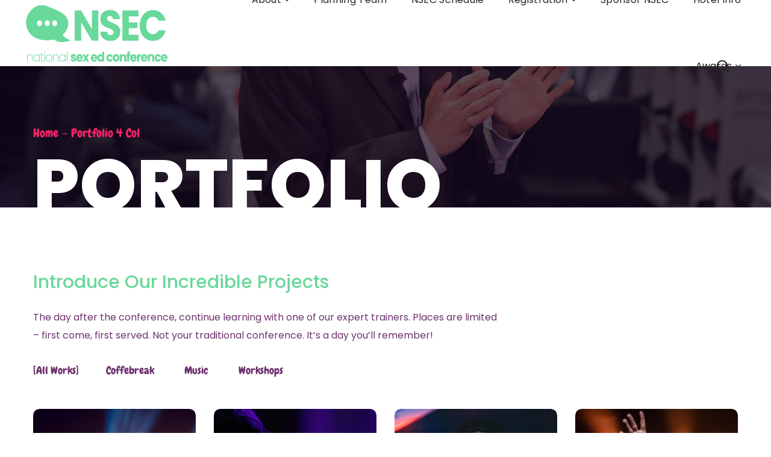

--- FILE ---
content_type: text/html; charset=UTF-8
request_url: https://sexedconference.com/portfolio-4-col/
body_size: 17858
content:
<!DOCTYPE html>
<html lang="en-US">
<head>
    <meta http-equiv="Content-Type" content="text/html; charset=UTF-8">
    <meta name="viewport" content="width=device-width, initial-scale=1, maximum-scale=1">
    <meta http-equiv="X-UA-Compatible" content="IE=Edge">
    <link rel="pingback" href="https://sexedconference.com/xmlrpc.php">
    <title>Portfolio 4 Col &#8211; The CSE&#039;s National Sex Ed Conference</title>
                        <script>
                            /* You can add more configuration options to webfontloader by previously defining the WebFontConfig with your options */
                            if ( typeof WebFontConfig === "undefined" ) {
                                WebFontConfig = new Object();
                            }
                            /* WGL CUSTOM TYPOGRAPHY FIX */
                            WebFontConfig['google'] = {families: ['Poppins:100,200,300,400,500,600,700,800,900,100italic,200italic,300italic,400italic,500italic,600italic,700italic,800italic,900italic', 'Chewy:400']};
                            /* \ WGL CUSTOM TYPOGRAPHY FIX */

                            (function() {
                                var wf = document.createElement( 'script' );
                                wf.src = 'https://ajax.googleapis.com/ajax/libs/webfont/1.5.3/webfont.js';
                                wf.type = 'text/javascript';
                                wf.async = 'true';
                                var s = document.getElementsByTagName( 'script' )[0];
                                s.parentNode.insertBefore( wf, s );
                            })();
                        </script>
                        <meta name='robots' content='max-image-preview:large' />
<link rel="alternate" type="application/rss+xml" title="The CSE&#039;s National Sex Ed Conference &raquo; Feed" href="https://sexedconference.com/feed/" />
<link rel="alternate" type="application/rss+xml" title="The CSE&#039;s National Sex Ed Conference &raquo; Comments Feed" href="https://sexedconference.com/comments/feed/" />
<link rel="alternate" title="oEmbed (JSON)" type="application/json+oembed" href="https://sexedconference.com/wp-json/oembed/1.0/embed?url=https%3A%2F%2Fsexedconference.com%2Fportfolio-4-col%2F" />
<link rel="alternate" title="oEmbed (XML)" type="text/xml+oembed" href="https://sexedconference.com/wp-json/oembed/1.0/embed?url=https%3A%2F%2Fsexedconference.com%2Fportfolio-4-col%2F&#038;format=xml" />
<style id='wp-img-auto-sizes-contain-inline-css' type='text/css'>
img:is([sizes=auto i],[sizes^="auto," i]){contain-intrinsic-size:3000px 1500px}
/*# sourceURL=wp-img-auto-sizes-contain-inline-css */
</style>
<style id='wp-emoji-styles-inline-css' type='text/css'>

	img.wp-smiley, img.emoji {
		display: inline !important;
		border: none !important;
		box-shadow: none !important;
		height: 1em !important;
		width: 1em !important;
		margin: 0 0.07em !important;
		vertical-align: -0.1em !important;
		background: none !important;
		padding: 0 !important;
	}
/*# sourceURL=wp-emoji-styles-inline-css */
</style>
<style id='wp-block-library-inline-css' type='text/css'>
:root{--wp-block-synced-color:#7a00df;--wp-block-synced-color--rgb:122,0,223;--wp-bound-block-color:var(--wp-block-synced-color);--wp-editor-canvas-background:#ddd;--wp-admin-theme-color:#007cba;--wp-admin-theme-color--rgb:0,124,186;--wp-admin-theme-color-darker-10:#006ba1;--wp-admin-theme-color-darker-10--rgb:0,107,160.5;--wp-admin-theme-color-darker-20:#005a87;--wp-admin-theme-color-darker-20--rgb:0,90,135;--wp-admin-border-width-focus:2px}@media (min-resolution:192dpi){:root{--wp-admin-border-width-focus:1.5px}}.wp-element-button{cursor:pointer}:root .has-very-light-gray-background-color{background-color:#eee}:root .has-very-dark-gray-background-color{background-color:#313131}:root .has-very-light-gray-color{color:#eee}:root .has-very-dark-gray-color{color:#313131}:root .has-vivid-green-cyan-to-vivid-cyan-blue-gradient-background{background:linear-gradient(135deg,#00d084,#0693e3)}:root .has-purple-crush-gradient-background{background:linear-gradient(135deg,#34e2e4,#4721fb 50%,#ab1dfe)}:root .has-hazy-dawn-gradient-background{background:linear-gradient(135deg,#faaca8,#dad0ec)}:root .has-subdued-olive-gradient-background{background:linear-gradient(135deg,#fafae1,#67a671)}:root .has-atomic-cream-gradient-background{background:linear-gradient(135deg,#fdd79a,#004a59)}:root .has-nightshade-gradient-background{background:linear-gradient(135deg,#330968,#31cdcf)}:root .has-midnight-gradient-background{background:linear-gradient(135deg,#020381,#2874fc)}:root{--wp--preset--font-size--normal:16px;--wp--preset--font-size--huge:42px}.has-regular-font-size{font-size:1em}.has-larger-font-size{font-size:2.625em}.has-normal-font-size{font-size:var(--wp--preset--font-size--normal)}.has-huge-font-size{font-size:var(--wp--preset--font-size--huge)}.has-text-align-center{text-align:center}.has-text-align-left{text-align:left}.has-text-align-right{text-align:right}.has-fit-text{white-space:nowrap!important}#end-resizable-editor-section{display:none}.aligncenter{clear:both}.items-justified-left{justify-content:flex-start}.items-justified-center{justify-content:center}.items-justified-right{justify-content:flex-end}.items-justified-space-between{justify-content:space-between}.screen-reader-text{border:0;clip-path:inset(50%);height:1px;margin:-1px;overflow:hidden;padding:0;position:absolute;width:1px;word-wrap:normal!important}.screen-reader-text:focus{background-color:#ddd;clip-path:none;color:#444;display:block;font-size:1em;height:auto;left:5px;line-height:normal;padding:15px 23px 14px;text-decoration:none;top:5px;width:auto;z-index:100000}html :where(.has-border-color){border-style:solid}html :where([style*=border-top-color]){border-top-style:solid}html :where([style*=border-right-color]){border-right-style:solid}html :where([style*=border-bottom-color]){border-bottom-style:solid}html :where([style*=border-left-color]){border-left-style:solid}html :where([style*=border-width]){border-style:solid}html :where([style*=border-top-width]){border-top-style:solid}html :where([style*=border-right-width]){border-right-style:solid}html :where([style*=border-bottom-width]){border-bottom-style:solid}html :where([style*=border-left-width]){border-left-style:solid}html :where(img[class*=wp-image-]){height:auto;max-width:100%}:where(figure){margin:0 0 1em}html :where(.is-position-sticky){--wp-admin--admin-bar--position-offset:var(--wp-admin--admin-bar--height,0px)}@media screen and (max-width:600px){html :where(.is-position-sticky){--wp-admin--admin-bar--position-offset:0px}}

/*# sourceURL=wp-block-library-inline-css */
</style><style id='global-styles-inline-css' type='text/css'>
:root{--wp--preset--aspect-ratio--square: 1;--wp--preset--aspect-ratio--4-3: 4/3;--wp--preset--aspect-ratio--3-4: 3/4;--wp--preset--aspect-ratio--3-2: 3/2;--wp--preset--aspect-ratio--2-3: 2/3;--wp--preset--aspect-ratio--16-9: 16/9;--wp--preset--aspect-ratio--9-16: 9/16;--wp--preset--color--black: #000000;--wp--preset--color--cyan-bluish-gray: #abb8c3;--wp--preset--color--white: #ffffff;--wp--preset--color--pale-pink: #f78da7;--wp--preset--color--vivid-red: #cf2e2e;--wp--preset--color--luminous-vivid-orange: #ff6900;--wp--preset--color--luminous-vivid-amber: #fcb900;--wp--preset--color--light-green-cyan: #7bdcb5;--wp--preset--color--vivid-green-cyan: #00d084;--wp--preset--color--pale-cyan-blue: #8ed1fc;--wp--preset--color--vivid-cyan-blue: #0693e3;--wp--preset--color--vivid-purple: #9b51e0;--wp--preset--gradient--vivid-cyan-blue-to-vivid-purple: linear-gradient(135deg,rgb(6,147,227) 0%,rgb(155,81,224) 100%);--wp--preset--gradient--light-green-cyan-to-vivid-green-cyan: linear-gradient(135deg,rgb(122,220,180) 0%,rgb(0,208,130) 100%);--wp--preset--gradient--luminous-vivid-amber-to-luminous-vivid-orange: linear-gradient(135deg,rgb(252,185,0) 0%,rgb(255,105,0) 100%);--wp--preset--gradient--luminous-vivid-orange-to-vivid-red: linear-gradient(135deg,rgb(255,105,0) 0%,rgb(207,46,46) 100%);--wp--preset--gradient--very-light-gray-to-cyan-bluish-gray: linear-gradient(135deg,rgb(238,238,238) 0%,rgb(169,184,195) 100%);--wp--preset--gradient--cool-to-warm-spectrum: linear-gradient(135deg,rgb(74,234,220) 0%,rgb(151,120,209) 20%,rgb(207,42,186) 40%,rgb(238,44,130) 60%,rgb(251,105,98) 80%,rgb(254,248,76) 100%);--wp--preset--gradient--blush-light-purple: linear-gradient(135deg,rgb(255,206,236) 0%,rgb(152,150,240) 100%);--wp--preset--gradient--blush-bordeaux: linear-gradient(135deg,rgb(254,205,165) 0%,rgb(254,45,45) 50%,rgb(107,0,62) 100%);--wp--preset--gradient--luminous-dusk: linear-gradient(135deg,rgb(255,203,112) 0%,rgb(199,81,192) 50%,rgb(65,88,208) 100%);--wp--preset--gradient--pale-ocean: linear-gradient(135deg,rgb(255,245,203) 0%,rgb(182,227,212) 50%,rgb(51,167,181) 100%);--wp--preset--gradient--electric-grass: linear-gradient(135deg,rgb(202,248,128) 0%,rgb(113,206,126) 100%);--wp--preset--gradient--midnight: linear-gradient(135deg,rgb(2,3,129) 0%,rgb(40,116,252) 100%);--wp--preset--font-size--small: 13px;--wp--preset--font-size--medium: 20px;--wp--preset--font-size--large: 36px;--wp--preset--font-size--x-large: 42px;--wp--preset--spacing--20: 0.44rem;--wp--preset--spacing--30: 0.67rem;--wp--preset--spacing--40: 1rem;--wp--preset--spacing--50: 1.5rem;--wp--preset--spacing--60: 2.25rem;--wp--preset--spacing--70: 3.38rem;--wp--preset--spacing--80: 5.06rem;--wp--preset--shadow--natural: 6px 6px 9px rgba(0, 0, 0, 0.2);--wp--preset--shadow--deep: 12px 12px 50px rgba(0, 0, 0, 0.4);--wp--preset--shadow--sharp: 6px 6px 0px rgba(0, 0, 0, 0.2);--wp--preset--shadow--outlined: 6px 6px 0px -3px rgb(255, 255, 255), 6px 6px rgb(0, 0, 0);--wp--preset--shadow--crisp: 6px 6px 0px rgb(0, 0, 0);}:where(.is-layout-flex){gap: 0.5em;}:where(.is-layout-grid){gap: 0.5em;}body .is-layout-flex{display: flex;}.is-layout-flex{flex-wrap: wrap;align-items: center;}.is-layout-flex > :is(*, div){margin: 0;}body .is-layout-grid{display: grid;}.is-layout-grid > :is(*, div){margin: 0;}:where(.wp-block-columns.is-layout-flex){gap: 2em;}:where(.wp-block-columns.is-layout-grid){gap: 2em;}:where(.wp-block-post-template.is-layout-flex){gap: 1.25em;}:where(.wp-block-post-template.is-layout-grid){gap: 1.25em;}.has-black-color{color: var(--wp--preset--color--black) !important;}.has-cyan-bluish-gray-color{color: var(--wp--preset--color--cyan-bluish-gray) !important;}.has-white-color{color: var(--wp--preset--color--white) !important;}.has-pale-pink-color{color: var(--wp--preset--color--pale-pink) !important;}.has-vivid-red-color{color: var(--wp--preset--color--vivid-red) !important;}.has-luminous-vivid-orange-color{color: var(--wp--preset--color--luminous-vivid-orange) !important;}.has-luminous-vivid-amber-color{color: var(--wp--preset--color--luminous-vivid-amber) !important;}.has-light-green-cyan-color{color: var(--wp--preset--color--light-green-cyan) !important;}.has-vivid-green-cyan-color{color: var(--wp--preset--color--vivid-green-cyan) !important;}.has-pale-cyan-blue-color{color: var(--wp--preset--color--pale-cyan-blue) !important;}.has-vivid-cyan-blue-color{color: var(--wp--preset--color--vivid-cyan-blue) !important;}.has-vivid-purple-color{color: var(--wp--preset--color--vivid-purple) !important;}.has-black-background-color{background-color: var(--wp--preset--color--black) !important;}.has-cyan-bluish-gray-background-color{background-color: var(--wp--preset--color--cyan-bluish-gray) !important;}.has-white-background-color{background-color: var(--wp--preset--color--white) !important;}.has-pale-pink-background-color{background-color: var(--wp--preset--color--pale-pink) !important;}.has-vivid-red-background-color{background-color: var(--wp--preset--color--vivid-red) !important;}.has-luminous-vivid-orange-background-color{background-color: var(--wp--preset--color--luminous-vivid-orange) !important;}.has-luminous-vivid-amber-background-color{background-color: var(--wp--preset--color--luminous-vivid-amber) !important;}.has-light-green-cyan-background-color{background-color: var(--wp--preset--color--light-green-cyan) !important;}.has-vivid-green-cyan-background-color{background-color: var(--wp--preset--color--vivid-green-cyan) !important;}.has-pale-cyan-blue-background-color{background-color: var(--wp--preset--color--pale-cyan-blue) !important;}.has-vivid-cyan-blue-background-color{background-color: var(--wp--preset--color--vivid-cyan-blue) !important;}.has-vivid-purple-background-color{background-color: var(--wp--preset--color--vivid-purple) !important;}.has-black-border-color{border-color: var(--wp--preset--color--black) !important;}.has-cyan-bluish-gray-border-color{border-color: var(--wp--preset--color--cyan-bluish-gray) !important;}.has-white-border-color{border-color: var(--wp--preset--color--white) !important;}.has-pale-pink-border-color{border-color: var(--wp--preset--color--pale-pink) !important;}.has-vivid-red-border-color{border-color: var(--wp--preset--color--vivid-red) !important;}.has-luminous-vivid-orange-border-color{border-color: var(--wp--preset--color--luminous-vivid-orange) !important;}.has-luminous-vivid-amber-border-color{border-color: var(--wp--preset--color--luminous-vivid-amber) !important;}.has-light-green-cyan-border-color{border-color: var(--wp--preset--color--light-green-cyan) !important;}.has-vivid-green-cyan-border-color{border-color: var(--wp--preset--color--vivid-green-cyan) !important;}.has-pale-cyan-blue-border-color{border-color: var(--wp--preset--color--pale-cyan-blue) !important;}.has-vivid-cyan-blue-border-color{border-color: var(--wp--preset--color--vivid-cyan-blue) !important;}.has-vivid-purple-border-color{border-color: var(--wp--preset--color--vivid-purple) !important;}.has-vivid-cyan-blue-to-vivid-purple-gradient-background{background: var(--wp--preset--gradient--vivid-cyan-blue-to-vivid-purple) !important;}.has-light-green-cyan-to-vivid-green-cyan-gradient-background{background: var(--wp--preset--gradient--light-green-cyan-to-vivid-green-cyan) !important;}.has-luminous-vivid-amber-to-luminous-vivid-orange-gradient-background{background: var(--wp--preset--gradient--luminous-vivid-amber-to-luminous-vivid-orange) !important;}.has-luminous-vivid-orange-to-vivid-red-gradient-background{background: var(--wp--preset--gradient--luminous-vivid-orange-to-vivid-red) !important;}.has-very-light-gray-to-cyan-bluish-gray-gradient-background{background: var(--wp--preset--gradient--very-light-gray-to-cyan-bluish-gray) !important;}.has-cool-to-warm-spectrum-gradient-background{background: var(--wp--preset--gradient--cool-to-warm-spectrum) !important;}.has-blush-light-purple-gradient-background{background: var(--wp--preset--gradient--blush-light-purple) !important;}.has-blush-bordeaux-gradient-background{background: var(--wp--preset--gradient--blush-bordeaux) !important;}.has-luminous-dusk-gradient-background{background: var(--wp--preset--gradient--luminous-dusk) !important;}.has-pale-ocean-gradient-background{background: var(--wp--preset--gradient--pale-ocean) !important;}.has-electric-grass-gradient-background{background: var(--wp--preset--gradient--electric-grass) !important;}.has-midnight-gradient-background{background: var(--wp--preset--gradient--midnight) !important;}.has-small-font-size{font-size: var(--wp--preset--font-size--small) !important;}.has-medium-font-size{font-size: var(--wp--preset--font-size--medium) !important;}.has-large-font-size{font-size: var(--wp--preset--font-size--large) !important;}.has-x-large-font-size{font-size: var(--wp--preset--font-size--x-large) !important;}
/*# sourceURL=global-styles-inline-css */
</style>

<style id='classic-theme-styles-inline-css' type='text/css'>
/*! This file is auto-generated */
.wp-block-button__link{color:#fff;background-color:#32373c;border-radius:9999px;box-shadow:none;text-decoration:none;padding:calc(.667em + 2px) calc(1.333em + 2px);font-size:1.125em}.wp-block-file__button{background:#32373c;color:#fff;text-decoration:none}
/*# sourceURL=/wp-includes/css/classic-themes.min.css */
</style>
<link rel='stylesheet' id='contact-form-7-css' href='https://sexedconference.com/wp-content/plugins/contact-form-7/includes/css/styles.css?ver=6.1.4' type='text/css' media='all' />
<link rel='stylesheet' id='genesisexpo-core-css' href='https://sexedconference.com/wp-content/plugins/genesisexpo-core/public/css/wgl-core-public.css?ver=1.3.6' type='text/css' media='all' />
<link rel='stylesheet' id='genesisexpo-default-style-css' href='https://sexedconference.com/wp-content/themes/genesisexpo/style.css?ver=6.9' type='text/css' media='all' />
<link rel='stylesheet' id='flaticon-css' href='https://sexedconference.com/wp-content/themes/genesisexpo/fonts/flaticon/flaticon.css?ver=6.9' type='text/css' media='all' />
<link rel='stylesheet' id='vc_font_awesome_5_shims-css' href='https://sexedconference.com/wp-content/plugins/js_composer/assets/lib/bower/font-awesome/css/v4-shims.min.css?ver=7.6' type='text/css' media='all' />
<link rel='stylesheet' id='vc_font_awesome_5-css' href='https://sexedconference.com/wp-content/plugins/js_composer/assets/lib/bower/font-awesome/css/all.min.css?ver=7.6' type='text/css' media='all' />
<link rel='stylesheet' id='genesisexpo-main-css' href='https://sexedconference.com/wp-content/themes/genesisexpo/css/main.min.css?ver=6.9' type='text/css' media='all' />
<style id='genesisexpo-main-inline-css' type='text/css'>
body,blockquote,.author-info_name,.wpb-js-composer .vc_row .vc_tta.vc_general .vc_tta-panel-title > a span,.vc_row .vc_toggle .vc_toggle_title h4,.woocommerce div.product form.cart div.quantity label.label-qty,.genesisexpo_module_videobox .title{font-family: Poppins;}body {font-size: 16px;line-height: 1.875;font-weight: 400;color: #6d326d;}h1,h2,h3,h4,h5,h6,h1 span,h2 span,h3 span,h4 span,h5 span,h6 span,h1 a,h2 a,h3 a,h4 a,h5 a,h6 a,ul.wgl-products li a.add_to_cart_button,ul.wgl-products li a.button,ul.wgl-products li .added_to_cart.wc-forward,.blog-post .button-read-more,.blog-post_cats,.cats_post,.column1 .item_title a,.genesisexpo_twitter .twitt_title,.tagcloud-wrapper .title_tags,.strip_template .strip-item a span,.shortcode_tab_item_title,.index_number,.primary-nav.footer-menu .menu-item a,.widget.widget_wgl_posts .recent-posts-widget li > .recent-posts-content .post_title,.woocommerce #respond input#submit,.woocommerce a.button,.woocommerce button.button,.woocommerce input.button,.single_team_page .team-single_speaches-info .speech-info_desc span{font-family: Poppins;font-weight: 800;}.genesisexpo_module_infobox.infobox_alignment_left.title_divider .infobox_title:before,.genesisexpo_module_infobox.infobox_alignment_right.title_divider .infobox_title:before{background-color: #69d89b;}body .vc_pie_chart .vc_pie_chart_value,blockquote,blockquote:before,input[type="submit"],button,ul.wgl-pagination li,ul.wgl-pagination li span.prev,ul.wgl-products .price,#add_payment_method .wc-proceed-to-checkout a.checkout-button,#comments .commentlist .comment_info .meta-wrapper *,.author-info_content .author-info_name,.blog-post.format-quote .blog-post_quote-author,.blog-post_link>.link_post,.blog-post_quote-text:before,.blog-post_quote-text,.blog-post_views-wrap .counts,.comment-reply-link,.countdown-period,.countdown-section .countdown-amount,.custom-header-font,.dropcap,.page-header .page-header_title,.genesisexpo_banner-widget .banner-widget_button,.genesisexpo_module_button,.genesisexpo_module_counter .counter_value_wrap,.genesisexpo_module_double_headings,.genesisexpo_module_infobox .infobox_button,.genesisexpo_module_infobox .infobox_icon_container .infobox_icon_number,.genesisexpo_module_pricing_plan .pricing_cur,.genesisexpo_module_pricing_plan .pricing_price,.isotope-filter a .number_filter,.mashsb-count .counts,.mashsb-box .mashsb-buttons a .text,.prev-link,.portfolio_info-share_social-wpapper > span,.product_list_widget .product-title,.load_more_item,.next-link,.single_team_page .team-info_wrapper .team-info_item,.tagcloud a,.vc_row .vc_tta.vc_general.vc_tta-style-accordion_bordered .vc_tta-panel-title>a span,.wgl-theme-header .mini-cart .woocommerce-mini-cart.cart_list.product_list_widget li a,.wgl-theme-header .woo_mini_cart .woocommerce-mini-cart__total,.wgl-theme-header .woo_mini_cart .woocommerce-mini-cart__buttons a,.wgl-theme-header .woo_mini-count span,.wgl_timetabs .timetabs_headings .wgl_tab .tab_title,.widget_archive ul li .post_count,.widget_categories ul li .post_count,.widget.genesisexpo_widget.genesisexpo_banner-widget .banner-widget_text,.widget.genesisexpo_widget.genesisexpo_banner-widget .banner-widget_text_bg,.widget_postshero .recent-posts-widget .meta-wrapper,.widget.widget_archive ul li,.widget.widget_pages ul li,.widget.widget_meta ul li,.widget.widget_recent_comments ul li,.widget.widget_recent_entries ul li,.widget.widget_nav_menu ul li,.woocommerce #respond input#submit,.woocommerce a.button,.woocommerce button.button,.woocommerce div.product form.cart button.button.alt,.woocommerce div.product form.cart .button,.woocommerce div.product form.cart div.quantity .quantity-wrapper .qty,.woocommerce div.product form.cart .group_table tr td label,.woocommerce div.product span.price,.woocommerce input.button,.woocommerce div.product .woocommerce-tabs .panel table.shop_attributes th,.woocommerce nav.woocommerce-pagination ul li,.woocommerce span.onsale,.woocommerce table.shop_table thead th,.woocommerce ul.cart_list li a,.woocommerce ul.product_list_widget li a,.woocommerce .widget_shopping_cart .total,.woocommerce .cart-collaterals .cart_totals table th,.woocommerce .product_meta > span,.woocommerce .price_label,.woocommerce .products ul.wgl-products .price,.woocommerce-cart .wc-proceed-to-checkout a.checkout-button,.woocommerce-checkout .wc-proceed-to-checkout a.checkout-button,.woocommerce-page .cart-collaterals .cart_totals table th {font-family: Poppins;}body .widget_rss ul li .rsswidget,legend,.author-info_wrapper .title_soc_share,.banner_404,.comment-reply-link,.genesisexpo_module_progress_bar .progress_label,.genesisexpo_module_progress_bar .progress_value,.genesisexpo_module_progress_bar .progress_units,.info_prev-link_wrapper a,.info_next-link_wrapper a,.product_list_widget .product-title,.woocommerce ul.cart_list li a,.woocommerce ul.product_list_widget li a,.woocommerce table.shop_table td.product-name,.woocommerce-tabs .comment-reply-title,.widget.widget_archive ul li a,.wgl_portfolio_single-item .tagcloud .tagcloud_desc,.wgl_timetabs .timetabs_data .timetabs_item .item_time,.wgl_timetabs .timetabs_data .timetabs_item .content-wrapper .item_title,ul.wp-block-archives.wp-block-archives-list li a,ul.wp-block-categories.wp-block-categories-list li a,ul.wp-block-latest-posts li a{font-family: Poppins;color: #69d89b;}.blog-post_cats span a:hover,.cats_post span a:hover,.cats_post a:hover{background-color: #69d89b !important;}.woocommerce #respond input#submit.disabled,.woocommerce #respond input#submit:disabled,.woocommerce #respond input#submit:disabled[disabled],.woocommerce a.button.disabled,.woocommerce a.button:disabled,.woocommerce a.button:disabled[disabled],.woocommerce button.button.disabled,.woocommerce button.button:disabled,.woocommerce button.button:disabled[disabled],.woocommerce input.button.disabled,.woocommerce input.button:disabled,.woocommerce input.button:disabled[disabled]{color: #69d89b !important;}.title_divider .counter_title:after{background-color: #69d89b !important;}#comments .comment-reply-link:hover,#main ul li:before,body .widget_rss ul li .rss-date,ul.wgl-products li a.add_to_cart_button:before,ul.wgl-products li a.button:before,ul.wgl-products li .added_to_cart.wc-forward:before,ul.wgl-products li a.button.loading:after,ul.wgl-products li button.button.loading:after,ul.wgl-products li input.button.loading:after,ul.wgl-products .woocommerce-loop-product__title a:hover,.blog-post_wrapper .share_post-container > a,.button-read-more,.button-read-more:hover:after,.genesisexpo_module_button a:hover,.genesisexpo_module_counter .counter_title,.genesisexpo_module_infobox .infobox_icon,.header_search-field .search-form:after,.isotope-filter a,.meta-wrapper,.meta-wrapper a,.next-link_wrapper a:hover,.next-link_wrapper .image_next.no_image:before,.next-link_wrapper .image_next:after,.single_meta .share_post-container > a,.prev-link_wrapper a:hover,.prev-link_wrapper .image_prev:after,.prev-link_wrapper .image_prev.no_image:before,.single_team_page .team-info_wrapper .team-department span,.single_team_page .team-single_speaches-info .speech-info_desc span,.wgl_module_team .team-department,.wgl-theme-header .woo_mini_cart .woocommerce-mini-cart__buttons a.button.wc-forward:not(.checkout):hover,.wgl-theme-header .woo_mini_cart .woocommerce-mini-cart__total span,.wgl_timetabs .timetabs_headings .wgl_tab.active .tab_subtitle,.wgl_timetabs .timetabs_headings .wgl_tab:hover .tab_subtitle,.woocommerce div.product form.cart .button:hover:before,.woocommerce div.product .woocommerce-tabs ul.tabs li.active,.woocommerce .widget_shopping_cart .buttons a:hover,.woocommerce .widget_shopping_cart .total,.woocommerce .products ul.wgl-products .woocommerce-loop-product__title a:hover,.woocommerce.widget_shopping_cart .buttons a:hover,.woocommerce.widget_shopping_cart .total,.wpb-js-composer .wgl-container .vc_row .vc_general.vc_tta.vc_tta-tabs .vc_tta-tabs-container .vc_tta-tab.vc_active > a,.wpb-js-composer .wgl-container .vc_row .vc_general.vc_tta.vc_tta-accordion .vc_tta-panels-container .vc_tta-panel.vc_active .vc_tta-panel-heading .vc_tta-panel-title,.wpb-js-composer .wgl-container .vc_row .vc_toggle.vc_toggle_active .vc_toggle_title,.wpb-js-composer .wgl-container .vc_row .vc_general.vc_tta.vc_tta-tabs .vc_tta-panels-container .vc_tta-panels .vc_tta-panel.vc_active .vc_tta-panel-heading .vc_tta-panel-title a,.wpb-js-composer .wgl-container .vc_row .vc_toggle.vc_toggle_active .vc_toggle_title h4,.genesisexpo_module_infobox .infobox_button:hover{color: #6d326d;}ul.wgl-products li a.add_to_cart_button,ul.wgl-products li .added_to_cart.wc-forward,ul.wgl-products li a.button,.genesisexpo_module_button a,.woocommerce .widget_shopping_cart .buttons a,.woocommerce.widget_shopping_cart .buttons a,.woocommerce div.product form.cart .button:before,.woocommerce div.product form.cart .button:hover,.woocommerce #respond input#submit.alt,.woocommerce a.button.alt,.woocommerce #respond input#submit,.woocommerce a.button,.woocommerce button.button,.woocommerce input.button,.woocommerce #payment #place_order,.woocommerce .cart .button,.woocommerce .cart input.button,.woocommerce-message a.button,.woocommerce-page #payment #place_order,.woocommerce input.button.alt,.woocommerce button.button.alt:hover,.woocommerce-cart .wc-proceed-to-checkout a.checkout-button:hover,.wgl-theme-header .woo_mini_cart .woocommerce-mini-cart__buttons a.button.wc-forward:not(.checkout){border-color: #6d326d;background: #6d326d;}#main ul li:before,.next-link_wrapper .image_next:after,.prev-link_wrapper .image_prev:after,blockquote:before,.blog-post_quote-text:before,.button-read-more,.blog-post_link:before,.wgl-container ul.genesisexpo_plus li:after,.wgl-container ul.genesisexpo_plus li:before,.wgl-container ul.genesisexpo_dash li:before,.woocommerce .widget_price_filter .ui-slider .ui-slider-range,.woocommerce table.shop_table thead{background: #6d326d;}.genesisexpo_module_button a:hover,.woocommerce button.button.alt{border-color: #6d326d;}ul.wgl-products li a.add_to_cart_button:before,ul.wgl-products li a.button:before,ul.wgl-products li .added_to_cart.wc-forward:before,.blog-post_quote-text:before,.button-read-more,.blog-post_link:before,.next-link_wrapper .image_next:after,.next-link_wrapper a:hover .image_next,.prev-link_wrapper a:hover .image_prev,.woocommerce div.product form.cart .button:before{box-shadow: 0px 11px 29px 0px rgba(109,50,109,0.45); }.isotope-filter a .number_filter{box-shadow: 0px 5px 10px 0px rgba(109,50,109,0.27); }.single_team_page .team-info_wrapper .team-info_svg svg,.wgl_module_team.horiz_type .team-item_content:hover .team-info_svg svg{fill: #6d326d;}.single_team_page .team-single_wrapper:hover .team-info_wrapper .team-info_svg svg{fill: #69d89b;}.comments-title .number-comments,.meta-wrapper *,.widget.genesisexpo_widget.genesisexpo_banner-widget .banner-widget_text_sub,.genesisexpo_module_pricing_plan .pricing_desc,.genesisexpo_module_counter .counter_title{font-family: Chewy;font-weight: 400;}body .widget_rss ul li .rss-date,body .widget_categories ul li .post_count,body .widget_archive ul li .post_count,ul.wgl-products .price,.woocommerce .products ul.wgl-products .price,.countdown-section .countdown-period,.isotope-filter a,.heading_subtitle,.product-categories .cat-item .post_count,.product_list_widget .woocommerce-Price-amount,.page-header_breadcrumbs .breadcrumbs,.single_team_page .team-single_speaches-info .speech-info_day,.wgl_portfolio_item-meta .post_cats,.wgl_module_team .team-department,.wgl-theme-header .woo_mini_cart .woocommerce-mini-cart__total .woocommerce-Price-amount,.woocommerce .widget_price_filter .price_slider_amount span,.woocommerce div.product p.price,.woocommerce .widget_shopping_cart .total .woocommerce-Price-amount,.woocommerce.widget_shopping_cart .total .woocommerce-Price-amount,.woocommerce table.shop_table .woocommerce-Price-amount.amount,ul.wp-block-categories.wp-block-categories-list li .post_count{font-family: Chewy;}#main ol > li:before,blockquote,h1,h2,h3,h4,h5,h6,h1 span,h2 span,h3 span,h4 span,h5 span,h6 span,h1 a,h2 a,h3 a,h4 a,h5 a,h6 a,h3#reply-title a,ul.wgl-pagination li span.current,ul.wgl-pagination li a:hover,.author-widget_title,.blog-post_quote-author,.calendar_wrap tbody,.comment_author_says,.comment_author_says a,.genesisexpo_module_testimonials .testimonials_name,.genesisexpo_module_pricing_plan .pricing_price_wrap,.tagcloud-wrapper .title_tags,.genesisexpo_module_counter .counter_value_wrap,.item_title a,.portfolio_info-share_social-wpapper > span,.product-categories .cat-item a,.wgl_module_title.item_title .carousel_arrows a span:after,.wgl_module_team.info_under_image .team-department,.widget_product_search .woocommerce-product-search:before,.widget_search .search-form:after,.widget.widget_archive ul li:before,.widget.widget_recent_entries ul li:before,.widget.widget_meta ul li:before,.widget.widget_categories ul li:before,.widget.widget_wgl_posts .recent-posts-widget .post_title a,.widget.widget_archive ul li,.widget.widget_pages ul li,.widget.widget_meta ul li,.widget.widget_recent_comments ul li,.widget.widget_recent_entries ul li,.widget.widget_nav_menu ul li,.widget.widget_categories ul li,body .footer select option,.wpb-js-composer .vc_row .vc_general.vc_tta-tabs .vc_tta-tabs-list .vc_tta-tab > a,.woocommerce .widget_shopping_cart .total strong,.woocommerce.widget_shopping_cart .total strong,.woocommerce div.product .woocommerce-tabs .panel #respond #commentform label,.woocommerce .widget_price_filter .price_slider_amount,.woocommerce div.product .woocommerce-tabs .panel table.shop_attributes th,.woocommerce .cart-collaterals .cart_totals table th,.woocommerce-page .cart-collaterals .cart_totals table th,.woocommerce div.product form.cart div.quantity .quantity-wrapper .qty::placeholder,.woocommerce .summary .product_meta > span,.woocommerce div.product .woocommerce-tabs ul.tabs li,.woocommerce div.product form.cart button.button.alt,.woocommerce div.product .woocommerce-tabs ul.tabs li.active,.woocommerce nav.woocommerce-pagination ul li span.current,.woocommerce nav.woocommerce-pagination ul li a:hover,.woocommerce nav.woocommerce-pagination ul li a:focus,.woocommerce form .form-row .select2-container--default .select2-selection--single .select2-selection__rendered,.product-categories a,.genesisexpo_module_double_headings .heading_title,.wgl_timetabs .timetabs_headings .wgl_tab.active .tab_title,.wgl_timetabs .timetabs_headings .wgl_tab:hover .tab_title{color: #69d89b;}input::-webkit-input-placeholder,textarea::-webkit-input-placeholder,input:-moz-placeholder,textarea:-moz-placeholder,input::-moz-placeholder,textarea::-moz-placeholder,input:-ms-input-placeholder,textarea:-ms-input-placeholder{color: #69d89b;}#comments > h3:after,#sb_instagram .sbi_photo:before,aside > .widget + .widget:before,button:hover,input[type="submit"],mark,.author-widget_social,.blog-post_cats span a,.calendar_wrap caption,.comment-reply-title:after,.dropcap,.genesisexpo_banner-widget .banner-widget_button,.genesisexpo_divider .genesisexpo_divider_line .genesisexpo_divider_custom .divider_line,.genesisexpo_module_carousel.pagination_circle_border .slick-dots li.slick-active button,.genesisexpo_module_carousel .slick-dots li button,.genesisexpo_module_progress_bar .progress_bar,.genesisexpo_module_progress_bar .progress_label_wrap:before,.genesisexpo_module_infobox.type_tile:hover:before,.genesisexpo_module_carousel.pagination_line .slick-dots li button:before,.genesisexpo_module_social.with_bg .soc_icon,.genesisexpo_module_pricing_plan .pricing_header,.genesisexpo_module_title .carousel_arrows a:hover span,.genesisexpo_module_cats .cats_item-count,.genesisexpo_module_videobox .videobox_link,.genesisexpo_module_title:after,.load_more_works,.mc_form_inside #mc_signup_submit,.vc_wp_custommenu .menu .menu-item a:before,.single_team_page .team-item_vcard .team-item_vcard-icon:hover,.single_team_page .team-info_icons,.primary-nav ul li ul li > a span:before,.primary-nav ul li ul li > a:before,.primary-nav ul li.mega-menu.mega-cat div.mega-menu-container ul.mega-menu.cats-horizontal > li.is-active > a,.primary-nav ul li.mega-menu-links > ul > li > a:before,.primary-nav ul li.menu-item.current-menu-ancestor > a > span:after,.primary-nav ul li.menu-item.current-menu-item > a > span:after,.primary-nav > ul > li > a span:before,.primary-nav > ul > li > a > span:after,.primary-nav .lavalamp-object,.wpml-ls-legacy-dropdown .wpml-ls-sub-menu .wpml-ls-item a:before,.wgl_module_title.item_title .carousel_arrows a:hover,.wgl-pagination .page .current:after,.wgl-pagination .page > a:after,.wgl-theme-header .woo_mini-count span,.wgl-theme-header .woo_mini_cart .woocommerce-mini-cart__buttons a.checkout,.wgl_timetabs .timetabs_headings .wgl_tab.active:after,.widget .calendar_wrap table td#today:before,.widget .calendar_wrap tbody td > a:before,.widget .calendar_wrap table td#today:before,.widget .counter_posts,.widget.widget_pages ul li a:before,.widget.widget_nav_menu ul li a:before,.widget_nav_menu .menu .menu-item:before,.widget_postshero .recent-posts-widget .post_cat a,.woocommerce #respond input#submit.disabled:hover,.woocommerce #respond input#submit:disabled:hover,.woocommerce #respond input#submit:disabled[disabled]:hover,.woocommerce a.button:hover,.woocommerce a.button.disabled:hover,.woocommerce a.button:disabled:hover,.woocommerce a.button:disabled[disabled]:hover,.woocommerce button.button:disabled:hover,.woocommerce button.button:disabled[disabled]:hover,.woocommerce button.button:hover,.woocommerce button.button.disabled:hover,.woocommerce input.button:hover,.woocommerce input.button:disabled:hover,.woocommerce input.button:disabled[disabled]:hover,.woocommerce input.button.disabled:hover,.woocommerce nav.woocommerce-pagination ul li a:hover:after,.woocommerce nav.woocommerce-pagination ul li a:focus:after,.woocommerce nav.woocommerce-pagination ul li a.current:after,.woocommerce nav.woocommerce-pagination ul li span.current:after,.woocommerce span.onsale,.woocommerce .widget_price_filter .price_slider_wrapper .ui-widget-content,.woocommerce .widget_price_filter .price_slider_amount .button,.woocommerce .widget_shopping_cart .buttons a.checkout,.woocommerce.widget_shopping_cart .buttons a.checkout,.woocommerce-cart .wc-proceed-to-checkout a.checkout-button,.woocommerce-message a.button:hover,.woocommerce-page #payment #place_order:hover,.woo_product_image .picture:hover a.add_to_cart_button:hover,.woo_product_image .picture:hover a.button:hover,.woo_product_image .added_to_cart.wc-forward:hover{background-color: #69d89b;}#add_payment_method .wc-proceed-to-checkout a.checkout-button,.blog-post_cats span a,.cats_post a,.genesisexpo_404_button.genesisexpo_module_button a,.genesisexpo_module_carousel.navigation_offset_element .slick-prev:hover,.genesisexpo_module_carousel.navigation_offset_element .slick-next:hover,.genesisexpo_module_demo_item .di_button a,.load_more_item,.next-link:hover,.prev-link:hover,.single-product div.product .woocommerce-product-gallery .woocommerce-product-gallery__trigger:hover,.wgl-theme-header .woo_mini_cart .woocommerce-mini-cart__buttons a.checkout,.woocommerce .widget_price_filter .price_slider_amount .button,.woocommerce .widget_shopping_cart .buttons a.checkout,.woocommerce-cart .wc-proceed-to-checkout a.checkout-button,.woocommerce-checkout .wc-proceed-to-checkout a.checkout-button,.woocommerce table.shop_table.cart input.button,.woocommerce #respond input#submit{border-color: #69d89b;background: #69d89b;}button,input[type="submit"],.banner-widget_button,.genesisexpo_module_title .carousel_arrows a:hover span:before,.genesisexpo_module_carousel.pagination_circle_border .slick-dots li button,.genesisexpo_module_cats .genesisexpo_module_carousel .slick-next:hover,.genesisexpo_module_cats .genesisexpo_module_carousel .slick-prev:hover,.genesisexpo_module_pricing_plan .pricing_title-wrapper .pricing_title,.load_more_works,.load_more_item:hover,.single_team_page .team-item_vcard .team-item_vcard-icon,.woocommerce #respond input#submit.disabled,.woocommerce #respond input#submit:disabled,.woocommerce #respond input#submit:disabled[disabled],.woocommerce a.button.disabled,.woocommerce a.button:disabled,.woocommerce a.button:disabled[disabled],.woocommerce button.button.disabled,.woocommerce button.button:disabled,.woocommerce button.button:disabled[disabled],.woocommerce input.button.disabled,.woocommerce input.button:disabled,.woocommerce input.button:disabled[disabled],.woocommerce-cart .wc-proceed-to-checkout a.checkout-button:hover{border-color: #69d89b;}.primary-nav>ul,.primary-nav ul li.mega-menu-links > ul > li,.wpml-ls,.primary-nav>div>ul{font-family: Poppins;font-weight: 400;line-height: 30px;font-size: 16px;}.primary-nav ul li ul,.primary-nav ul li div.mega-menu-container{font-family: Poppins;font-weight: 400;line-height: 30px;font-size: 16px;}.wgl-theme-header .header_search-field,.primary-nav ul li ul,.primary-nav ul li div.mega-menu-container,.wgl-theme-header .woo_mini_cart,.wpml-ls-legacy-dropdown .wpml-ls-current-language:hover .wpml-ls-sub-menu{background-color: rgba(255,255,255,1);color: #232323;}.mobile_nav_wrapper,.wgl-menu_outer,.mobile_nav_wrapper .primary-nav ul li ul.sub-menu,.mobile_nav_wrapper .primary-nav ul li.mega-menu-links > ul.mega-menu > li > ul > li ul,.mobile_nav_wrapper .primary-nav ul li.mega-menu-links > ul.mega-menu > li > ul{background-color: rgba(109,50,109,1);color: #ffffff;}ul.wgl-pagination li a,ul.wgl-pagination li span,.blog-post.format-quote .blog-post_quote-author-pos,.genesisexpo_module_testimonials .testimonials_quote,.recent-posts-widget .meta-wrapper a:hover,.tagcloud a,.vc_row .vc_toggle .vc_toggle_icon,.woocommerce .woocommerce-result-count,.woocommerce-page .woocommerce-result-count,.woocommerce .woocommerce-ordering select,.woocommerce .summary .product_meta > span span,.woocommerce .summary .product_meta > span a,.woocommerce div.product form.cart div.quantity .qty,.woocommerce-error,.woocommerce-info,.woocommerce-message{color: #6d326d;}.genesisexpo_module_carousel .slick-prev:after,.genesisexpo_module_carousel .slick-next:after{border-color: #6d326d;}.genesisexpo_module_carousel .slick-prev:after,.genesisexpo_module_carousel .slick-next:after{color: #6d326d;}a,button,a:hover .wgl-icon,button:focus,button:active,body ol > li:before,body .widget_archive ul li .post_count,body .widget_categories ul li .post_count,body .widget_nav_menu .current-menu-ancestor > a,body .widget_nav_menu .current-menu-item > a,body .widget_recent_entriesul li .post-date,input[type='submit']:focus,input[type='submit']:active,input[type="submit"]:hover,ul.wgl-products .price,h3#reply-title a:hover,.author-info_social-wrapper,.button-read-more,.blog-post_title i,.blog-post_link>.link_post:hover,.blog-post.format-standard.link .blog-post_title:before,.blog-post_cats span,.blog-post_title a:hover,.blog-posts .meta-wrapper a:hover,.calendar_wrap thead,.copyright a:hover,.comment_author_says a:hover,.comment-reply-link:hover,.comments-title .number-comments,.genesisexpo_submit_wrapper:hover > i,.genesisexpo_module_testimonials .testimonials_quote:before,.genesisexpo_module_message_box .message_title,.genesisexpo_404_button.genesisexpo_module_button a:hover,.genesisexpo_banner-widget .banner-widget_button:hover,.genesisexpo_custom_button i,.genesisexpo_custom_text a,.genesisexpo_module_counter .counter_icon,.genesisexpo_module_demo_item .di_button a:hover,.genesisexpo_module_demo_item .di_title-wrap .di_subtitle,.genesisexpo_module_social .soc_icon:hover,.genesisexpo_module_testimonials.type_author_top .testimonials_content_wrap:before,.genesisexpo_module_carousel .slick-prev:hover:after,.genesisexpo_module_carousel .slick-next:hover:after,.genesisexpo_module_demo_item .di_title_wrap a:hover .di_title,.genesisexpo_module_double_headings .heading_subtitle,.genesisexpo_module_counter .counter_value_wrap .counter_value_suffix,.genesisexpo_twitter a,.footer ul li:before,.footer_top-area a:hover,.footer_top-area .widget.widget_archive ul li > a:hover,.footer_top-area .widget.widget_categories ul li > a:hover,.footer_top-area .widget.widget_pages ul li > a:hover,.footer_top-area .widget.widget_meta ul li > a:hover,.footer_top-area .widget.widget_recent_comments ul li > a:hover,.footer_top-area .widget.widget_recent_entries ul li > a:hover,.footer_top-area .widget.widget_nav_menu ul li > a:hover,.footer_top-area .widget.widget_wgl_posts .recent-posts-widget li > .recent-posts-content .post_title a:hover,.header_search .header_search-button > i:hover,.isotope-filter.filter_with_bg a:hover,.isotope-filter.filter_with_bg a.active,.load_more_works:hover,.load_more_item:hover,.mc_form_inside #mc_signup_submit:hover,.meta-wrapper span:after,.meta-wrapper > span:before,.meta-wrapper a:hover,.product-categories .cat-item .post_count,.product_list_widget .woocommerce-Price-amount,.product_list_widget .product-title:hover,.product_list_widget li:hover .product-title,.product-categories a:hover,.product-categories .current-cat a,.product_meta > span a:hover,.primary-nav ul li ul .menu-item.current-menu-item > a,.primary-nav ul li ul .menu-item.current-menu-item > a,.primary-nav ul ul li.menu-item.current-menu-ancestor > a,.primary-nav ul ul li.menu-item.current-menu-item > a,.primary-nav ul li ul .menu-item.back:hover:before,.primary-nav ul li ul .menu-item.back:hover > a,.primary-nav ul li ul .menu-item:hover > a,.recent-posts-widget .meta-wrapper a,.single_team_page .team-info_wrapper .team-info_item a:hover,.single-member-page .member-icon:hover,.single-member-page .team-link:hover,.single_team_page .team-single_speaches-info .speech-info_day,.tagcloud a:hover,.team-icons .member-icon:hover,.under_image .wgl_portfolio_item-meta .post_cats,.vc_row .vc_toggle.vc_toggle_active .vc_toggle_icon,.vc_row .vc_toggle.vc_toggle_active .vc_toggle_title i,.vc_wp_custommenu .menu .menu-item.current-menu-ancestor > a,.vc_wp_custommenu .menu .menu-item.current-menu-item > a,.wgl_portfolio_category-wrapper a:hover,.wgl-theme-header .wrapper .genesisexpo_module_button a:hover,.wgl-theme-header .mini-cart .woocommerce-mini-cart.cart_list.product_list_widget li a:hover,.wgl_module_team .team-item_content .team-icon:hover,.wgl_module_team .team-item_info .team-item_titles .team-title:hover,.wgl-icon:hover,.wgl-theme-color,.wgl-theme-header .woo_mini_cart .woocommerce-mini-cart__buttons a.checkout:hover,.widget.widget_recent_comments ul li a,.widget.widget_recent_entries ul li:before,.widget.widget_archive ul li a:hover,.widget.widget_categories ul li a:hover,.widget.widget_pages ul li a:hover,.widget.widget_meta ul li a:hover,.widget.genesisexpo_widget.genesisexpo_banner-widget .banner-widget_button:hover,.widget.widget_recent_comments ul li a:hover,.widget.widget_recent_entries ul li a:hover,.widget.widget_nav_menu ul li a:hover,.widget.genesisexpo_widget.genesisexpo_banner-widget .banner-widget_text_sub,.widget.widget_wgl_posts .recent-posts-widget li > .recent-posts-content .post_title a:hover,.woocommerce div.product form.cart .reset_variations:before,.woocommerce div.product p.price,.woocommerce div.product span.price,.woocommerce form .form-row .required,.woocommerce table.shop_table .woocommerce-Price-amount.amount,.woocommerce table.shop_table .order-total .woocommerce-Price-amount.amount,.woocommerce table.shop_table td.product-name a:hover,.woocommerce table.shop_table.cart input.button:hover,.woocommerce p.stars a,.woocommerce ul.cart_list li a:hover,.woocommerce ul.product_list_widget li a:hover,.woocommerce .widget_price_filter .price_slider_amount span,.woocommerce #respond input#submit:hover,.woocommerce-cart .wc-proceed-to-checkout a.checkout-button:hover,.woocommerce-review-link:hover,.woocommerce .widget_price_filter .price_slider_amount .button:hover,.woocommerce .summary .product_meta > span a:hover,.woocommerce .widget_shopping_cart .buttons a.checkout:hover,.woocommerce.widget_shopping_cart .buttons a.checkout:hover,.wpb-js-composer .vc_row .vc_tta.vc_general .vc_active .vc_tta-panel-title > a:before,.wpml-ls a:hover,.wpml-ls-legacy-dropdown .wpml-ls-current-language:hover > a,.wpml-ls-legacy-dropdown .wpml-ls-current-language a:hover,ul.wp-block-archives.wp-block-archives-list li a:hover,ul.wp-block-categories.wp-block-categories-list li .post_count,ul.wp-block-categories.wp-block-categories-list li a:hover,ul.wp-block-latest-posts li a:hover{color: #69d89b;}.hover_links a:hover,header .header-link:hover{color: #69d89b !important;}.genesisexpo_module_title .carousel_arrows a span {background: #69d89b;}.genesisexpo_module_title .carousel_arrows a span:before {border-color: #69d89b;}.genesisexpo_module_title .external_link .button-read-more {line-height: 1.875;}.wgl-theme-header .wgl-sticky-header .header_search{height: 200px !important;}.woocommerce form .form-row .select2-container--default .select2-selection--single .select2-selection__arrow b{border-color: #69d89b transparent transparent transparent;}.wgl-theme-header .header_search .header_search-field:after{border-bottom-color: rgba(105,216,155,0.9);}.load_more_item,.author-widget_social,.genesisexpo_module_demo_item .di_button a{box-shadow: 0px 11px 29px 0px rgba(105,216,155,0.45);}.theme_color_shadow{box-shadow: 0px 11px 38px 0px rgba(105,216,155,0.45);}.post_featured_bg .blog-post_bg_media:before{background-color: rgba(105,216,155,0.5);}.footer_top-area .widget-title,.footer_top-area .widget-title .rsswidget,.footer_top-area .widget.widget_pages ul li a,.footer_top-area .widget.widget_nav_menu ul li a,.footer_top-area .widget.widget_wgl_posts .recent-posts-widget li > .recent-posts-content .post_title a,.footer_top-area .widget.widget_archive ul li > a,.footer_top-area .widget.widget_categories ul li > a,.footer_top-area .widget.widget_pages ul li > a,.footer_top-area .widget.widget_meta ul li > a,.footer_top-area .widget.widget_recent_comments ul li > a,.footer_top-area .widget.widget_recent_entries ul li > a,.footer_top-area .widget.widget_archive ul li:before,.footer_top-area .widget.widget_meta ul li:before,.footer_top-area .widget.widget_categories ul li:before,.footer_top-area strong,.footer_top-area h1,.footer_top-area h2,.footer_top-area h3,.footer_top-area h4,.footer_top-area h5,.footer_top-area h6{color: #ffffff;}.footer_top-area .widget.widget_archive ul li:after,.footer_top-area .widget.widget_pages ul li:after,.footer_top-area .widget.widget_meta ul li:after,.footer_top-area .widget.widget_recent_comments ul li:after,.footer_top-area .widget.widget_recent_entries ul li:after,.footer_top-area .widget.widget_nav_menu ul li:after,.footer_top-area .widget.widget_categories ul li:after{background-color: #ffffff;}.footer_top-area{color: #ffffff;}.footer .copyright{color: inherit;}#scroll_up {background-color: #69d89b;color: #ffffff;}body {background:#ffffff;}ol.commentlist:after {background:#ffffff;}h1,h1 a,h1 span {font-family:Poppins;font-weight:600;font-size:35px;line-height:52px;}h2,h2 a,h2 span {font-family:Poppins;font-weight:500;font-size:35px;line-height:52px;}h3,h3 a,h3 span {font-family:Poppins;font-weight:500;font-size:30px;line-height:48px;}h4,h4 a,h4 span {font-family:Poppins;font-weight:500;font-size:25px;line-height:42px;}h5,h5 a,h5 span {font-family:Poppins;font-weight:500;font-size:20px;line-height:36px;}h6,h6 a,h6 span {font-family:Poppins;font-weight:500;font-size:18px;line-height:36px;}@media only screen and (max-width: 1200px) {.wgl-theme-header{background-color: rgba(109,50,109,1) !important;color: #ffffff !important;}.hamburger-inner,.hamburger-inner:before,.hamburger-inner:after{background-color:#ffffff;}}@media only screen and (max-width: 1200px) {.wgl-theme-header .wgl-mobile-header{display: block;}.wgl-site-header{display:none;}.wgl-theme-header .mobile-hamburger-toggle{display: inline-block;}.wgl-theme-header .primary-nav{display:none;}header.wgl-theme-header .mobile_nav_wrapper .primary-nav{display:block;}.wgl-theme-header .wgl-sticky-header{display: none;}body.mobile_switch_on .wgl-menu_outer {height: calc(100vh - 100px);}.mobile_nav_wrapper .primary-nav{min-height: calc(100vh - 100px - 30px);}}
/*# sourceURL=genesisexpo-main-inline-css */
</style>
<link rel='stylesheet' id='js_composer_front-css' href='https://sexedconference.com/wp-content/plugins/js_composer/assets/css/js_composer.min.css?ver=7.6' type='text/css' media='all' />
<script type="text/javascript" src="https://sexedconference.com/wp-includes/js/jquery/jquery.min.js?ver=3.7.1" id="jquery-core-js"></script>
<script type="text/javascript" src="https://sexedconference.com/wp-includes/js/jquery/jquery-migrate.min.js?ver=3.4.1" id="jquery-migrate-js"></script>
<script type="text/javascript" src="https://sexedconference.com/wp-content/plugins/genesisexpo-core/public/js/wgl-core-public.js?ver=1.3.6" id="genesisexpo-core-js"></script>
<script></script><link rel="https://api.w.org/" href="https://sexedconference.com/wp-json/" /><link rel="alternate" title="JSON" type="application/json" href="https://sexedconference.com/wp-json/wp/v2/pages/443" /><link rel="EditURI" type="application/rsd+xml" title="RSD" href="https://sexedconference.com/xmlrpc.php?rsd" />
<meta name="generator" content="WordPress 6.9" />
<link rel="canonical" href="https://sexedconference.com/portfolio-4-col/" />
<link rel='shortlink' href='https://sexedconference.com/?p=443' />
<meta name="generator" content="Powered by WPBakery Page Builder - drag and drop page builder for WordPress."/>
<meta name="generator" content="Powered by Slider Revolution 6.6.3 - responsive, Mobile-Friendly Slider Plugin for WordPress with comfortable drag and drop interface." />
<link rel="icon" href="https://sexedconference.com/wp-content/uploads/2025/04/cropped-Untitled-design-2025-04-10T111505.653-32x32.png" sizes="32x32" />
<link rel="icon" href="https://sexedconference.com/wp-content/uploads/2025/04/cropped-Untitled-design-2025-04-10T111505.653-192x192.png" sizes="192x192" />
<link rel="apple-touch-icon" href="https://sexedconference.com/wp-content/uploads/2025/04/cropped-Untitled-design-2025-04-10T111505.653-180x180.png" />
<meta name="msapplication-TileImage" content="https://sexedconference.com/wp-content/uploads/2025/04/cropped-Untitled-design-2025-04-10T111505.653-270x270.png" />
<script>function setREVStartSize(e){
			//window.requestAnimationFrame(function() {
				window.RSIW = window.RSIW===undefined ? window.innerWidth : window.RSIW;
				window.RSIH = window.RSIH===undefined ? window.innerHeight : window.RSIH;
				try {
					var pw = document.getElementById(e.c).parentNode.offsetWidth,
						newh;
					pw = pw===0 || isNaN(pw) || (e.l=="fullwidth" || e.layout=="fullwidth") ? window.RSIW : pw;
					e.tabw = e.tabw===undefined ? 0 : parseInt(e.tabw);
					e.thumbw = e.thumbw===undefined ? 0 : parseInt(e.thumbw);
					e.tabh = e.tabh===undefined ? 0 : parseInt(e.tabh);
					e.thumbh = e.thumbh===undefined ? 0 : parseInt(e.thumbh);
					e.tabhide = e.tabhide===undefined ? 0 : parseInt(e.tabhide);
					e.thumbhide = e.thumbhide===undefined ? 0 : parseInt(e.thumbhide);
					e.mh = e.mh===undefined || e.mh=="" || e.mh==="auto" ? 0 : parseInt(e.mh,0);
					if(e.layout==="fullscreen" || e.l==="fullscreen")
						newh = Math.max(e.mh,window.RSIH);
					else{
						e.gw = Array.isArray(e.gw) ? e.gw : [e.gw];
						for (var i in e.rl) if (e.gw[i]===undefined || e.gw[i]===0) e.gw[i] = e.gw[i-1];
						e.gh = e.el===undefined || e.el==="" || (Array.isArray(e.el) && e.el.length==0)? e.gh : e.el;
						e.gh = Array.isArray(e.gh) ? e.gh : [e.gh];
						for (var i in e.rl) if (e.gh[i]===undefined || e.gh[i]===0) e.gh[i] = e.gh[i-1];
											
						var nl = new Array(e.rl.length),
							ix = 0,
							sl;
						e.tabw = e.tabhide>=pw ? 0 : e.tabw;
						e.thumbw = e.thumbhide>=pw ? 0 : e.thumbw;
						e.tabh = e.tabhide>=pw ? 0 : e.tabh;
						e.thumbh = e.thumbhide>=pw ? 0 : e.thumbh;
						for (var i in e.rl) nl[i] = e.rl[i]<window.RSIW ? 0 : e.rl[i];
						sl = nl[0];
						for (var i in nl) if (sl>nl[i] && nl[i]>0) { sl = nl[i]; ix=i;}
						var m = pw>(e.gw[ix]+e.tabw+e.thumbw) ? 1 : (pw-(e.tabw+e.thumbw)) / (e.gw[ix]);
						newh =  (e.gh[ix] * m) + (e.tabh + e.thumbh);
					}
					var el = document.getElementById(e.c);
					if (el!==null && el) el.style.height = newh+"px";
					el = document.getElementById(e.c+"_wrapper");
					if (el!==null && el) {
						el.style.height = newh+"px";
						el.style.display = "block";
					}
				} catch(e){
					console.log("Failure at Presize of Slider:" + e)
				}
			//});
		  };</script>
<style type="text/css" title="dynamic-css" class="options-output">.wgl-footer{padding-top:98px;padding-right:0;padding-bottom:10px;padding-left:0;}</style><script type='text/javascript'></script><noscript><style> .wpb_animate_when_almost_visible { opacity: 1; }</style></noscript><style id='genesisexpo-footer-inline-css' type='text/css'>
#portfolio_module_69789f01611cd .overlay{
                    background-color: rgba(109,50,109, 0.85)
                }
/*# sourceURL=genesisexpo-footer-inline-css */
</style>
<link rel='stylesheet' id='rs-plugin-settings-css' href='https://sexedconference.com/wp-content/plugins/revslider/public/assets/css/rs6.css?ver=6.6.3' type='text/css' media='all' />
<style id='rs-plugin-settings-inline-css' type='text/css'>
#rs-demo-id {}
/*# sourceURL=rs-plugin-settings-inline-css */
</style>
</head>

<body class="wp-singular page-template-default page page-id-443 wp-embed-responsive wp-theme-genesisexpo wpb-js-composer js-comp-ver-7.6 vc_responsive">
    <header class='wgl-theme-header header_overlap header_shadow'><div class='wgl-site-header mobile_header_custom'><div class='container-wrapper'><div class="wgl-header-row" style="background-color: rgba(255,255,255,1);color: rgba(35,35,35,1);"><div class="fullwidth-wrapper"><div class="wgl-header-row_wrapper" style="height:110px;"><div class='position_left_middle header_side display_normal v_align_middle h_align_left'><div class='header_area_container'><div class="wgl-logotype-container logo-sticky_enable logo-mobile_enable"><a href="https://sexedconference.com/">                                <img class="default_logo" src="https://sexedconference.com/wp-content/uploads/2025/04/Untitled-design-2025-04-10T111316.398.png" alt=""  style="height:300px;">
                                </a></div></div></div><div class='position_center_middle header_side display_normal v_align_middle h_align_center'></div><div class='position_right_middle header_side display_normal v_align_middle h_align_right'><div class='header_area_container'><nav class='primary-nav lavalamp_on'  style="height:110px;"><ul id="menu-header" class="menu"><li id="menu-item-374" class="menu-item menu-item-type-post_type menu-item-object-page menu-item-has-children menu-item-374"><a href="https://sexedconference.com/about-cse/"><span>About</span></a><ul class="sub-menu menu-sub-content">	<li id="menu-item-511" class="menu-item menu-item-type-post_type menu-item-object-page menu-item-511"><a href="https://sexedconference.com/about-cse/"><span>About the CSE</span></a></li>	<li id="menu-item-4357" class="menu-item menu-item-type-post_type menu-item-object-page menu-item-4357"><a href="https://sexedconference.com/code-of-conduct/"><span>Code of Conduct</span></a></li>	<li id="menu-item-2391" class="menu-item menu-item-type-post_type menu-item-object-page menu-item-has-children menu-item-2391"><a href="https://sexedconference.com/conference-history/"><span>History</span></a>	<ul class="sub-menu menu-sub-content">		<li id="menu-item-831" class="menu-item menu-item-type-post_type menu-item-object-page menu-item-831"><a href="https://sexedconference.com/pay-it-forward/"><span>Pay It Forward Scholarships</span></a></li>	</ul>
</li>	<li id="menu-item-2864" class="menu-item menu-item-type-post_type menu-item-object-page menu-item-2864"><a href="https://sexedconference.com/nsec-2017-videos/"><span>Conference Videos</span></a></li>	<li id="menu-item-398" class="menu-item menu-item-type-post_type menu-item-object-page menu-item-398"><a href="https://sexedconference.com/praise/"><span>Praise &#038; Support</span></a></li>	<li id="menu-item-5182" class="menu-item menu-item-type-post_type menu-item-object-page menu-item-5182"><a href="https://sexedconference.com/pay-it-forward/"><span>Pay It Forward Scholarships</span></a></li>	<li id="menu-item-380" class="menu-item menu-item-type-post_type menu-item-object-page menu-item-380"><a href="https://sexedconference.com/contact/"><span>Contact Us</span></a></li></ul>
</li><li id="menu-item-5243" class="menu-item menu-item-type-post_type menu-item-object-page menu-item-5243"><a href="https://sexedconference.com/planning-team/"><span>Planning Team</span></a></li><li id="menu-item-5273" class="menu-item menu-item-type-post_type menu-item-object-page menu-item-5273"><a href="https://sexedconference.com/conference-schedule/"><span>NSEC Schedule</span></a></li><li id="menu-item-5178" class="menu-item menu-item-type-post_type menu-item-object-page menu-item-has-children menu-item-5178"><a href="https://sexedconference.com/register/"><span>Registration</span></a><ul class="sub-menu menu-sub-content">	<li id="menu-item-5300" class="menu-item menu-item-type-post_type menu-item-object-page menu-item-5300"><a href="https://sexedconference.com/why-come-to-nsec/"><span>Why come to NSEC?</span></a></li></ul>
</li><li id="menu-item-5208" class="menu-item menu-item-type-post_type menu-item-object-page menu-item-5208"><a href="https://sexedconference.com/sponsor-nsec/"><span>Sponsor NSEC</span></a></li><li id="menu-item-5201" class="menu-item menu-item-type-post_type menu-item-object-page menu-item-5201"><a href="https://sexedconference.com/hotel-location-information/"><span>Hotel Info</span></a></li><li id="menu-item-4328" class="menu-item menu-item-type-post_type menu-item-object-page menu-item-has-children menu-item-4328"><a href="https://sexedconference.com/sex-ed-awards/"><span>Awards</span></a><ul class="sub-menu menu-sub-content">	<li id="menu-item-4331" class="menu-item menu-item-type-post_type menu-item-object-page menu-item-4331"><a href="https://sexedconference.com/sex-ed-hall-of-fame/"><span>Sex Ed Hall of Fame</span></a></li>	<li id="menu-item-4329" class="menu-item menu-item-type-post_type menu-item-object-page menu-item-4329"><a href="https://sexedconference.com/golden-brick-award/"><span>Golden Brick Award</span></a></li>	<li id="menu-item-4330" class="menu-item menu-item-type-post_type menu-item-object-page menu-item-4330"><a href="https://sexedconference.com/sex-ed-impact-award/"><span>Sex Ed Impact Award</span></a></li></ul>
</li></ul></nav><div class="mobile-hamburger-toggle"><div class="hamburger-box"><div class="hamburger-inner"></div></div></div><div class='header_spacing spacer_2' style='width:38px;'></div><div class='header_spacing spacer_4' style='width:30px;'></div><div class="header_search search_standard" style="height:110px;"><div class="header_search-button"></div><div class="header_search-field"><form role="search" method="get" action="https://sexedconference.com/" class="search-form">
    <input type="text" id="search-form-69789f0155656" class="search-field" placeholder="Search &hellip;" value="" name="s" />
    <input class="search-button" type="submit" value="Search">
</form></div></div><div class='header_spacing spacer_5' style='width:40px;'></div></div></div></div></div></div></div></div><div class='wgl-sticky-header header_sticky_shadow' style="background-color: rgba(109,50,109,1);color: #ffffff;border-style:solid;border-width: 1px;border-color: rgba(109,50,109,1);" data-style="standard"><div class='container-wrapper'><div class="wgl-header-row"><div class="fullwidth-wrapper"><div class="wgl-header-row_wrapper" style="height:200px;"><div class='position_left_middle header_side display_normal v_align_middle h_align_left'><div class='header_area_container'><div class="wgl-logotype-container logo-sticky_enable logo-mobile_enable"><a href="https://sexedconference.com/">                            <img class="logo-sticky" src="https://sexedconference.com/wp-content/uploads/2025/04/Untitled-design-2025-04-10T111316.398.png" alt=""  style="height:300px;">
                            </a></div></div></div><div class='position_center_middle header_side display_normal v_align_middle h_align_center'></div><div class='position_right_middle header_side display_normal v_align_middle h_align_right'><div class='header_area_container'><nav class='primary-nav lavalamp_on'  style="height:200px;"><ul id="menu-header-1" class="menu"><li class="menu-item menu-item-type-post_type menu-item-object-page menu-item-has-children menu-item-374"><a href="https://sexedconference.com/about-cse/"><span>About</span></a><ul class="sub-menu menu-sub-content">	<li class="menu-item menu-item-type-post_type menu-item-object-page menu-item-511"><a href="https://sexedconference.com/about-cse/"><span>About the CSE</span></a></li>	<li class="menu-item menu-item-type-post_type menu-item-object-page menu-item-4357"><a href="https://sexedconference.com/code-of-conduct/"><span>Code of Conduct</span></a></li>	<li class="menu-item menu-item-type-post_type menu-item-object-page menu-item-has-children menu-item-2391"><a href="https://sexedconference.com/conference-history/"><span>History</span></a>	<ul class="sub-menu menu-sub-content">		<li class="menu-item menu-item-type-post_type menu-item-object-page menu-item-831"><a href="https://sexedconference.com/pay-it-forward/"><span>Pay It Forward Scholarships</span></a></li>	</ul>
</li>	<li class="menu-item menu-item-type-post_type menu-item-object-page menu-item-2864"><a href="https://sexedconference.com/nsec-2017-videos/"><span>Conference Videos</span></a></li>	<li class="menu-item menu-item-type-post_type menu-item-object-page menu-item-398"><a href="https://sexedconference.com/praise/"><span>Praise &#038; Support</span></a></li>	<li class="menu-item menu-item-type-post_type menu-item-object-page menu-item-5182"><a href="https://sexedconference.com/pay-it-forward/"><span>Pay It Forward Scholarships</span></a></li>	<li class="menu-item menu-item-type-post_type menu-item-object-page menu-item-380"><a href="https://sexedconference.com/contact/"><span>Contact Us</span></a></li></ul>
</li><li class="menu-item menu-item-type-post_type menu-item-object-page menu-item-5243"><a href="https://sexedconference.com/planning-team/"><span>Planning Team</span></a></li><li class="menu-item menu-item-type-post_type menu-item-object-page menu-item-5273"><a href="https://sexedconference.com/conference-schedule/"><span>NSEC Schedule</span></a></li><li class="menu-item menu-item-type-post_type menu-item-object-page menu-item-has-children menu-item-5178"><a href="https://sexedconference.com/register/"><span>Registration</span></a><ul class="sub-menu menu-sub-content">	<li class="menu-item menu-item-type-post_type menu-item-object-page menu-item-5300"><a href="https://sexedconference.com/why-come-to-nsec/"><span>Why come to NSEC?</span></a></li></ul>
</li><li class="menu-item menu-item-type-post_type menu-item-object-page menu-item-5208"><a href="https://sexedconference.com/sponsor-nsec/"><span>Sponsor NSEC</span></a></li><li class="menu-item menu-item-type-post_type menu-item-object-page menu-item-5201"><a href="https://sexedconference.com/hotel-location-information/"><span>Hotel Info</span></a></li><li class="menu-item menu-item-type-post_type menu-item-object-page menu-item-has-children menu-item-4328"><a href="https://sexedconference.com/sex-ed-awards/"><span>Awards</span></a><ul class="sub-menu menu-sub-content">	<li class="menu-item menu-item-type-post_type menu-item-object-page menu-item-4331"><a href="https://sexedconference.com/sex-ed-hall-of-fame/"><span>Sex Ed Hall of Fame</span></a></li>	<li class="menu-item menu-item-type-post_type menu-item-object-page menu-item-4329"><a href="https://sexedconference.com/golden-brick-award/"><span>Golden Brick Award</span></a></li>	<li class="menu-item menu-item-type-post_type menu-item-object-page menu-item-4330"><a href="https://sexedconference.com/sex-ed-impact-award/"><span>Sex Ed Impact Award</span></a></li></ul>
</li></ul></nav><div class="mobile-hamburger-toggle"><div class="hamburger-box"><div class="hamburger-inner"></div></div></div><div class='header_spacing spacer_2' style='width:38px;'></div><div class='header_spacing spacer_4' style='width:30px;'></div><div class="header_search search_standard" style="height:200px;"><div class="header_search-button"></div><div class="header_search-field"><form role="search" method="get" action="https://sexedconference.com/" class="search-form">
    <input type="text" id="search-form-69789f01586d2" class="search-field" placeholder="Search &hellip;" value="" name="s" />
    <input class="search-button" type="submit" value="Search">
</form></div></div><div class='header_spacing spacer_5' style='width:40px;'></div></div></div></div></div></div></div></div><div class='wgl-mobile-header' style="background-color: rgba(109,50,109,1);color: #ffffff;"><div class='container-wrapper'><div class="wgl-header-row"><div class="wgl-container"><div class="wgl-header-row_wrapper" style="height:100px;"><div class='position_left header_side'><div class='header_area_container'><nav class='primary-nav lavalamp_on'  style="height:100px;"><ul id="menu-header-2" class="menu"><li class="menu-item menu-item-type-post_type menu-item-object-page menu-item-has-children menu-item-374"><a href="https://sexedconference.com/about-cse/"><span>About</span></a><ul class="sub-menu menu-sub-content">	<li class="menu-item menu-item-type-post_type menu-item-object-page menu-item-511"><a href="https://sexedconference.com/about-cse/"><span>About the CSE</span></a></li>	<li class="menu-item menu-item-type-post_type menu-item-object-page menu-item-4357"><a href="https://sexedconference.com/code-of-conduct/"><span>Code of Conduct</span></a></li>	<li class="menu-item menu-item-type-post_type menu-item-object-page menu-item-has-children menu-item-2391"><a href="https://sexedconference.com/conference-history/"><span>History</span></a>	<ul class="sub-menu menu-sub-content">		<li class="menu-item menu-item-type-post_type menu-item-object-page menu-item-831"><a href="https://sexedconference.com/pay-it-forward/"><span>Pay It Forward Scholarships</span></a></li>	</ul>
</li>	<li class="menu-item menu-item-type-post_type menu-item-object-page menu-item-2864"><a href="https://sexedconference.com/nsec-2017-videos/"><span>Conference Videos</span></a></li>	<li class="menu-item menu-item-type-post_type menu-item-object-page menu-item-398"><a href="https://sexedconference.com/praise/"><span>Praise &#038; Support</span></a></li>	<li class="menu-item menu-item-type-post_type menu-item-object-page menu-item-5182"><a href="https://sexedconference.com/pay-it-forward/"><span>Pay It Forward Scholarships</span></a></li>	<li class="menu-item menu-item-type-post_type menu-item-object-page menu-item-380"><a href="https://sexedconference.com/contact/"><span>Contact Us</span></a></li></ul>
</li><li class="menu-item menu-item-type-post_type menu-item-object-page menu-item-5243"><a href="https://sexedconference.com/planning-team/"><span>Planning Team</span></a></li><li class="menu-item menu-item-type-post_type menu-item-object-page menu-item-5273"><a href="https://sexedconference.com/conference-schedule/"><span>NSEC Schedule</span></a></li><li class="menu-item menu-item-type-post_type menu-item-object-page menu-item-has-children menu-item-5178"><a href="https://sexedconference.com/register/"><span>Registration</span></a><ul class="sub-menu menu-sub-content">	<li class="menu-item menu-item-type-post_type menu-item-object-page menu-item-5300"><a href="https://sexedconference.com/why-come-to-nsec/"><span>Why come to NSEC?</span></a></li></ul>
</li><li class="menu-item menu-item-type-post_type menu-item-object-page menu-item-5208"><a href="https://sexedconference.com/sponsor-nsec/"><span>Sponsor NSEC</span></a></li><li class="menu-item menu-item-type-post_type menu-item-object-page menu-item-5201"><a href="https://sexedconference.com/hotel-location-information/"><span>Hotel Info</span></a></li><li class="menu-item menu-item-type-post_type menu-item-object-page menu-item-has-children menu-item-4328"><a href="https://sexedconference.com/sex-ed-awards/"><span>Awards</span></a><ul class="sub-menu menu-sub-content">	<li class="menu-item menu-item-type-post_type menu-item-object-page menu-item-4331"><a href="https://sexedconference.com/sex-ed-hall-of-fame/"><span>Sex Ed Hall of Fame</span></a></li>	<li class="menu-item menu-item-type-post_type menu-item-object-page menu-item-4329"><a href="https://sexedconference.com/golden-brick-award/"><span>Golden Brick Award</span></a></li>	<li class="menu-item menu-item-type-post_type menu-item-object-page menu-item-4330"><a href="https://sexedconference.com/sex-ed-impact-award/"><span>Sex Ed Impact Award</span></a></li></ul>
</li></ul></nav><div class="mobile-hamburger-toggle"><div class="hamburger-box"><div class="hamburger-inner"></div></div></div></div></div><div class='position_center header_side'><div class='header_area_container'><div class="wgl-logotype-container logo-sticky_enable logo-mobile_enable"><a href="https://sexedconference.com/">                            <img class="logo-mobile" src="https://sexedconference.com/wp-content/uploads/2025/04/Untitled-design-2025-04-10T111316.398.png" alt=""  style="height:300px;">
                            </a></div></div></div><div class='position_right header_side'><div class='header_area_container'><div class="header_search search_standard" style="height:100px;"><div class="header_search-button"></div><div class="header_search-field"><form role="search" method="get" action="https://sexedconference.com/" class="search-form">
    <input type="text" id="search-form-69789f0159b5c" class="search-field" placeholder="Search &hellip;" value="" name="s" />
    <input class="search-button" type="submit" value="Search">
</form></div></div></div></div></div></div></div><div class='mobile_nav_wrapper' data-mobile-width='1200'><div class='container-wrapper'><div class='wgl-menu_outer'><nav class='primary-nav'><ul id="menu-header-3" class="menu"><li class="menu-item menu-item-type-post_type menu-item-object-page menu-item-has-children menu-item-374"><a href="https://sexedconference.com/about-cse/"><span>About</span></a><ul class="sub-menu menu-sub-content">	<li class="menu-item menu-item-type-post_type menu-item-object-page menu-item-511"><a href="https://sexedconference.com/about-cse/"><span>About the CSE</span></a></li>	<li class="menu-item menu-item-type-post_type menu-item-object-page menu-item-4357"><a href="https://sexedconference.com/code-of-conduct/"><span>Code of Conduct</span></a></li>	<li class="menu-item menu-item-type-post_type menu-item-object-page menu-item-has-children menu-item-2391"><a href="https://sexedconference.com/conference-history/"><span>History</span></a>	<ul class="sub-menu menu-sub-content">		<li class="menu-item menu-item-type-post_type menu-item-object-page menu-item-831"><a href="https://sexedconference.com/pay-it-forward/"><span>Pay It Forward Scholarships</span></a></li>	</ul>
</li>	<li class="menu-item menu-item-type-post_type menu-item-object-page menu-item-2864"><a href="https://sexedconference.com/nsec-2017-videos/"><span>Conference Videos</span></a></li>	<li class="menu-item menu-item-type-post_type menu-item-object-page menu-item-398"><a href="https://sexedconference.com/praise/"><span>Praise &#038; Support</span></a></li>	<li class="menu-item menu-item-type-post_type menu-item-object-page menu-item-5182"><a href="https://sexedconference.com/pay-it-forward/"><span>Pay It Forward Scholarships</span></a></li>	<li class="menu-item menu-item-type-post_type menu-item-object-page menu-item-380"><a href="https://sexedconference.com/contact/"><span>Contact Us</span></a></li></ul>
</li><li class="menu-item menu-item-type-post_type menu-item-object-page menu-item-5243"><a href="https://sexedconference.com/planning-team/"><span>Planning Team</span></a></li><li class="menu-item menu-item-type-post_type menu-item-object-page menu-item-5273"><a href="https://sexedconference.com/conference-schedule/"><span>NSEC Schedule</span></a></li><li class="menu-item menu-item-type-post_type menu-item-object-page menu-item-has-children menu-item-5178"><a href="https://sexedconference.com/register/"><span>Registration</span></a><ul class="sub-menu menu-sub-content">	<li class="menu-item menu-item-type-post_type menu-item-object-page menu-item-5300"><a href="https://sexedconference.com/why-come-to-nsec/"><span>Why come to NSEC?</span></a></li></ul>
</li><li class="menu-item menu-item-type-post_type menu-item-object-page menu-item-5208"><a href="https://sexedconference.com/sponsor-nsec/"><span>Sponsor NSEC</span></a></li><li class="menu-item menu-item-type-post_type menu-item-object-page menu-item-5201"><a href="https://sexedconference.com/hotel-location-information/"><span>Hotel Info</span></a></li><li class="menu-item menu-item-type-post_type menu-item-object-page menu-item-has-children menu-item-4328"><a href="https://sexedconference.com/sex-ed-awards/"><span>Awards</span></a><ul class="sub-menu menu-sub-content">	<li class="menu-item menu-item-type-post_type menu-item-object-page menu-item-4331"><a href="https://sexedconference.com/sex-ed-hall-of-fame/"><span>Sex Ed Hall of Fame</span></a></li>	<li class="menu-item menu-item-type-post_type menu-item-object-page menu-item-4329"><a href="https://sexedconference.com/golden-brick-award/"><span>Golden Brick Award</span></a></li>	<li class="menu-item menu-item-type-post_type menu-item-object-page menu-item-4330"><a href="https://sexedconference.com/sex-ed-impact-award/"><span>Sex Ed Impact Award</span></a></li></ul>
</li></ul></nav></div></div></div></div></div></header><div class='page-header  page-header_align_left' style="background-image:url(http://sexedconference.com/wp-content/uploads/2018/10/page-title-2.jpg); background-size:cover; background-repeat:no-repeat; background-attachment:scroll; background-position:center center;background-color:#313131; height:345px; margin-bottom:60px; padding-top:90px; padding-bottom:0px;" ><div class='page-header_wrapper'><div class='wgl-container'><div class='page-header_content'><div class='page-header_breadcrumbs' style="color:#fd226a; font-size:20px; line-height:24px;"><div class="breadcrumbs"><a href="https://sexedconference.com/" class="home">Home</a> <span class="divider"></span> <span class="current">Portfolio 4 Col</span></div><!-- .breadcrumbs --></div><h1 class='page-header_title' style="color:#ffffff; font-size:120px; line-height:110px;">Portfolio</h1></div></div></div></div>    <main id="main"><div class="wgl-container">
    <div class="row ">
        <div id='main-content' class="wgl_col-12">
        <div class="wpb-content-wrapper"><div class="vc_row wpb_row vc_row-fluid"><div class="wpb_column vc_column_container vc_col-sm-12 vc_col-lg-8 vc_col-md-10"><div class="vc_column-inner "><div class="wpb_wrapper">
	<div class="wpb_text_column wpb_content_element" >
		<div class="wpb_wrapper">
			<h3><span style="font-weight: 500;" class="genesisexpo_font-weight">Introduce Our Incredible Projects</span></h3>

		</div>
	</div>
<div  class ="genesisexpo_module_spacing"><div class="spacing_size spacing_size-initial" style="height:20px;"></div></div>  

	<div class="wpb_text_column wpb_content_element" >
		<div class="wpb_wrapper">
			<p>The day after the conference, continue learning with one of our expert trainers. Places are limited – first come, first served. Not your traditional conference. It’s a day you’ll remember!</p>

		</div>
	</div>
<div  class ="genesisexpo_module_spacing"><div class="spacing_size spacing_size-initial" style="height:26px;"></div></div>  
</div></div></div></div><div class="vc_row wpb_row vc_row-fluid"><div class="wpb_column vc_column_container vc_col-sm-12"><div class="vc_column-inner "><div class="wpb_wrapper"><section class="wgl_cpt_section"><div class="wgl_portfolio_list" id="portfolio_module_69789f01611cd"><div class="wgl_portfolio_list__filter isotope-filter filter_def filter-left"><a href="#" data-filter=".item" class="active">All Works<span class="number_filter"></span></a><a href="https://sexedconference.com/portfolio-category/afterparty/" data-filter=".afterparty">afterparty<span class="number_filter"></span></a><a href="https://sexedconference.com/portfolio-category/coffebreak/" data-filter=".coffebreak">coffebreak<span class="number_filter"></span></a><a href="https://sexedconference.com/portfolio-category/conference/" data-filter=".conference">conference<span class="number_filter"></span></a><a href="https://sexedconference.com/portfolio-category/music/" data-filter=".music">music<span class="number_filter"></span></a><a href="https://sexedconference.com/portfolio-category/workshops/" data-filter=".workshops">workshops<span class="number_filter"></span></a></div><div class="wgl_portfolio_list-container container-grid row isotope portfolio_columns-4"  style="margin-right:-15px; margin-left:-15px; margin-bottom:-30px;"><article class="wgl_portfolio_list-item item wgl_col-3 music"  style="padding-right:15px; padding-left:15px; padding-bottom:30px"><div class="wgl_portfolio_item-wrapper inside_image h_align_left default_animation"><div class="wgl_portfolio_item-image"><img decoding="async"  src="https://sexedconference.com/wp-content/uploads/2018/10/portfolio-5.5-570x570.jpg"  alt=""></div><div class="wgl_portfolio_item-description"><span class='single_link'></span><div class="wgl_portfolio_item-title"><h4 class="title"><a href="https://sexedconference.com/portfolio/indie-festival/">Indie Festival</a></h4></div><div class="wgl_portfolio_item-meta"><span class="post_cats">[<a href=https://sexedconference.com/portfolio-category/music/ class="portfolio-category">music</a>]</span></div><span class="full_link"><a href='https://sexedconference.com/portfolio/indie-festival/' class='single_link'></a></span></div><div class="overlay"></div></div></article><article class="wgl_portfolio_list-item item wgl_col-3 music"  style="padding-right:15px; padding-left:15px; padding-bottom:30px"><div class="wgl_portfolio_item-wrapper inside_image h_align_left default_animation"><div class="wgl_portfolio_item-image"><img decoding="async"  src="https://sexedconference.com/wp-content/uploads/2018/10/portfolio-5.4-570x570.jpg"  alt=""></div><div class="wgl_portfolio_item-description"><span class='single_link'></span><div class="wgl_portfolio_item-title"><h4 class="title"><a href="https://sexedconference.com/portfolio/deep-house/">Deep House</a></h4></div><div class="wgl_portfolio_item-meta"><span class="post_cats">[<a href=https://sexedconference.com/portfolio-category/music/ class="portfolio-category">music</a>]</span></div><span class="full_link"><a href='https://sexedconference.com/portfolio/deep-house/' class='single_link'></a></span></div><div class="overlay"></div></div></article><article class="wgl_portfolio_list-item item wgl_col-3 music"  style="padding-right:15px; padding-left:15px; padding-bottom:30px"><div class="wgl_portfolio_item-wrapper inside_image h_align_left default_animation"><div class="wgl_portfolio_item-image"><img decoding="async"  src="https://sexedconference.com/wp-content/uploads/2018/10/portfolio-5.3-570x570.jpg"  alt=""></div><div class="wgl_portfolio_item-description"><span class='single_link'></span><div class="wgl_portfolio_item-title"><h4 class="title"><a href="https://sexedconference.com/portfolio/afterparty/">Afterparty</a></h4></div><div class="wgl_portfolio_item-meta"><span class="post_cats">[<a href=https://sexedconference.com/portfolio-category/music/ class="portfolio-category">music</a>]</span></div><span class="full_link"><a href='https://sexedconference.com/portfolio/afterparty/' class='single_link'></a></span></div><div class="overlay"></div></div></article><article class="wgl_portfolio_list-item item wgl_col-3 music"  style="padding-right:15px; padding-left:15px; padding-bottom:30px"><div class="wgl_portfolio_item-wrapper inside_image h_align_left default_animation"><div class="wgl_portfolio_item-image"><img decoding="async"  src="https://sexedconference.com/wp-content/uploads/2018/10/portfolio-5.2-570x570.jpg"  alt=""></div><div class="wgl_portfolio_item-description"><span class='single_link'></span><div class="wgl_portfolio_item-title"><h4 class="title"><a href="https://sexedconference.com/portfolio/solo/">Solo</a></h4></div><div class="wgl_portfolio_item-meta"><span class="post_cats">[<a href=https://sexedconference.com/portfolio-category/music/ class="portfolio-category">music</a>]</span></div><span class="full_link"><a href='https://sexedconference.com/portfolio/solo/' class='single_link'></a></span></div><div class="overlay"></div></div></article><article class="wgl_portfolio_list-item item wgl_col-3 music"  style="padding-right:15px; padding-left:15px; padding-bottom:30px"><div class="wgl_portfolio_item-wrapper inside_image h_align_left default_animation"><div class="wgl_portfolio_item-image"><img decoding="async"  src="https://sexedconference.com/wp-content/uploads/2018/10/portfolio-5.1-570x570.jpg"  alt=""></div><div class="wgl_portfolio_item-description"><span class='single_link'></span><div class="wgl_portfolio_item-title"><h4 class="title"><a href="https://sexedconference.com/portfolio/team-meeting-2/">Classic rock</a></h4></div><div class="wgl_portfolio_item-meta"><span class="post_cats">[<a href=https://sexedconference.com/portfolio-category/music/ class="portfolio-category">music</a>]</span></div><span class="full_link"><a href='https://sexedconference.com/portfolio/team-meeting-2/' class='single_link'></a></span></div><div class="overlay"></div></div></article><article class="wgl_portfolio_list-item item wgl_col-3 coffebreak"  style="padding-right:15px; padding-left:15px; padding-bottom:30px"><div class="wgl_portfolio_item-wrapper inside_image h_align_left default_animation"><div class="wgl_portfolio_item-image"><img decoding="async"  src="https://sexedconference.com/wp-content/uploads/2018/10/portfolio_12-570x570.jpg"  alt=""></div><div class="wgl_portfolio_item-description"><span class='single_link'></span><div class="wgl_portfolio_item-title"><h4 class="title"><a href="https://sexedconference.com/portfolio/team-meeting/">Team Meeting</a></h4></div><div class="wgl_portfolio_item-meta"><span class="post_cats">[<a href=https://sexedconference.com/portfolio-category/coffebreak/ class="portfolio-category">coffebreak</a>]</span></div><span class="full_link"><a href='https://sexedconference.com/portfolio/team-meeting/' class='single_link'></a></span></div><div class="overlay"></div></div></article><article class="wgl_portfolio_list-item item wgl_col-3 coffebreak"  style="padding-right:15px; padding-left:15px; padding-bottom:30px"><div class="wgl_portfolio_item-wrapper inside_image h_align_left default_animation"><div class="wgl_portfolio_item-image"><img decoding="async"  src="https://sexedconference.com/wp-content/uploads/2018/10/portfolio_11-570x570.jpg"  alt=""></div><div class="wgl_portfolio_item-description"><span class='single_link'></span><div class="wgl_portfolio_item-title"><h4 class="title"><a href="https://sexedconference.com/portfolio/conference-halls/">Conference Halls</a></h4></div><div class="wgl_portfolio_item-meta"><span class="post_cats">[<a href=https://sexedconference.com/portfolio-category/coffebreak/ class="portfolio-category">coffebreak</a>]</span></div><span class="full_link"><a href='https://sexedconference.com/portfolio/conference-halls/' class='single_link'></a></span></div><div class="overlay"></div></div></article><article class="wgl_portfolio_list-item item wgl_col-3 workshops"  style="padding-right:15px; padding-left:15px; padding-bottom:30px"><div class="wgl_portfolio_item-wrapper inside_image h_align_left default_animation"><div class="wgl_portfolio_item-image"><img decoding="async"  src="https://sexedconference.com/wp-content/uploads/2018/10/portfolio_10-570x570.jpg"  alt=""></div><div class="wgl_portfolio_item-description"><span class='single_link'></span><div class="wgl_portfolio_item-title"><h4 class="title"><a href="https://sexedconference.com/portfolio/new-ideas/">New Ideas</a></h4></div><div class="wgl_portfolio_item-meta"><span class="post_cats">[<a href=https://sexedconference.com/portfolio-category/workshops/ class="portfolio-category">workshops</a>]</span></div><span class="full_link"><a href='https://sexedconference.com/portfolio/new-ideas/' class='single_link'></a></span></div><div class="overlay"></div></div></article></div><div class="clear"></div><div class="text-center load_more_wrapper"><a href="#" class="load_more_item"><span>Load More</span></a><form class='posts_grid_ajax'><input type='hidden' class='ajax_data' name='69789f0164d62_ajax_data' value='{&quot;posts_per_row&quot;:&quot;4&quot;,&quot;show_filter&quot;:&quot;yes&quot;,&quot;filter_align&quot;:&quot;left&quot;,&quot;crop_images&quot;:&quot;yes&quot;,&quot;view_style&quot;:&quot;ajax&quot;,&quot;show_loadmore&quot;:&quot;yes&quot;,&quot;items_load&quot;:&quot;4&quot;,&quot;click_area&quot;:&quot;single&quot;,&quot;custom_main_color&quot;:&quot;#fd226a&quot;,&quot;custom_filter_color&quot;:&quot;#fd226a&quot;,&quot;custom_headings_color&quot;:&quot;#232323&quot;,&quot;custom_content_color&quot;:&quot;#616161&quot;,&quot;heading_font_size&quot;:&quot;30&quot;,&quot;content_font_size&quot;:&quot;16&quot;,&quot;button_text_color&quot;:&quot;#313131&quot;,&quot;button_text_color_hover&quot;:&quot;#ffffff&quot;,&quot;button_bg_color&quot;:&quot;#ffffff&quot;,&quot;button_bg_color_hover&quot;:&quot;#7c529c&quot;,&quot;button_border_color&quot;:&quot;#7c529c&quot;,&quot;button_border_color_hover&quot;:&quot;#7c529c&quot;,&quot;number_of_posts&quot;:&quot;8&quot;,&quot;order_by&quot;:&quot;date&quot;,&quot;order&quot;:&quot;DESC&quot;,&quot;taxonomies&quot;:&quot;portfolio-category:marketing, portfolio-category:ecology&quot;,&quot;exclude_taxonomies&quot;:&quot;true&quot;,&quot;filter_style&quot;:&quot;def&quot;,&quot;portfolio_layout&quot;:&quot;grid&quot;,&quot;show_pagination&quot;:&quot;&quot;,&quot;grid_gap&quot;:&quot;30px&quot;,&quot;featured_render&quot;:&quot;&quot;,&quot;css_animation&quot;:&quot;&quot;,&quot;css&quot;:&quot;&quot;,&quot;item_el_class&quot;:&quot;&quot;,&quot;portfolio_navigation_align&quot;:&quot;left&quot;,&quot;info_position&quot;:&quot;inside_image&quot;,&quot;image_anim&quot;:&quot;default&quot;,&quot;horizontal_align&quot;:&quot;left&quot;,&quot;show_content&quot;:&quot;&quot;,&quot;show_portfolio_title&quot;:true,&quot;show_meta_author&quot;:&quot;&quot;,&quot;show_meta_categories&quot;:true,&quot;show_meta_date&quot;:&quot;&quot;,&quot;show_comments&quot;:&quot;&quot;,&quot;show_likes&quot;:&quot;&quot;,&quot;content_letter_count&quot;:&quot;85&quot;,&quot;autoplay&quot;:false,&quot;autoplay_speed&quot;:&quot;3000&quot;,&quot;multiple_items&quot;:false,&quot;use_pagination&quot;:true,&quot;pag_type&quot;:&quot;circle&quot;,&quot;pag_offset&quot;:&quot;&quot;,&quot;custom_pag_color&quot;:false,&quot;pag_color&quot;:&quot;#69d89b&quot;,&quot;custom_resp&quot;:false,&quot;resp_medium&quot;:&quot;1025&quot;,&quot;resp_medium_slides&quot;:&quot;&quot;,&quot;resp_tablets&quot;:&quot;800&quot;,&quot;resp_tablets_slides&quot;:&quot;&quot;,&quot;resp_mobile&quot;:&quot;480&quot;,&quot;resp_mobile_slides&quot;:&quot;&quot;,&quot;custom_portfolio_style&quot;:&quot;&quot;,&quot;custom_fonts_portfolio_content&quot;:&quot;&quot;,&quot;google_fonts_portfolio&quot;:&quot;&quot;,&quot;custom_fonts_portfolio_headings&quot;:&quot;&quot;,&quot;google_fonts_portfolio_headings&quot;:&quot;&quot;,&quot;bg_color_type&quot;:&quot;color&quot;,&quot;background_color&quot;:&quot;rgba(109,50,109, 0.85)&quot;,&quot;background_gradient_start&quot;:&quot;rgba(255,255,255, 0.85)&quot;,&quot;background_gradient_end&quot;:&quot;rgba(255,255,255, 0.85)&quot;,&quot;add_first_item&quot;:false,&quot;title&quot;:&quot;&quot;,&quot;subtitle&quot;:&quot;&quot;,&quot;bgtitle&quot;:&quot;&quot;,&quot;add_button&quot;:false,&quot;button_title&quot;:&quot;&quot;,&quot;content&quot;:&quot;&quot;,&quot;link&quot;:&quot;&quot;,&quot;custom_button&quot;:false,&quot;mb_pf_carousel_r&quot;:&quot;&quot;,&quot;post_count&quot;:8,&quot;found_posts&quot;:17,&quot;query_args&quot;:{&quot;post_status&quot;:&quot;publish&quot;,&quot;posts_per_page&quot;:8,&quot;orderby&quot;:&quot;date&quot;,&quot;order&quot;:&quot;DESC&quot;,&quot;tax_query&quot;:{&quot;relation&quot;:&quot;AND&quot;,&quot;0&quot;:{&quot;field&quot;:&quot;slug&quot;,&quot;taxonomy&quot;:&quot;portfolio-category&quot;,&quot;terms&quot;:[&quot;ecology&quot;,&quot;marketing&quot;],&quot;operator&quot;:&quot;NOT IN&quot;}},&quot;paged&quot;:1,&quot;post_type&quot;:&quot;portfolio&quot;}}' /></form></div></div></section><div  class ="genesisexpo_module_spacing"><div class="spacing_size spacing_size-initial" style="height:62px;"></div></div>  
</div></div></div></div>
</div>        </div>
                   
    </div>
</div>
	</main>
	<footer class='footer clearfix' style=" background-color :#6d326d;" id='footer'><div class='footer_top-area column_4 align-center'><div class='wgl-container'></div></div>    		<div class='copyright' style="background-color:#69d89b;" >
                <div class='wgl-container'>                	<div class='row'  style="padding-top:10px;padding-bottom:10px;" >
                       <div class='wgl_col-12'>
                       <p>Copyright © 2025 Center for Sex Education</p>                       </div>
                	</div>
                </div>            </div>
            </footer>
		<script>
			window.RS_MODULES = window.RS_MODULES || {};
			window.RS_MODULES.modules = window.RS_MODULES.modules || {};
			window.RS_MODULES.waiting = window.RS_MODULES.waiting || [];
			window.RS_MODULES.defered = true;
			window.RS_MODULES.moduleWaiting = window.RS_MODULES.moduleWaiting || {};
			window.RS_MODULES.type = 'compiled';
		</script>
		<script type="speculationrules">
{"prefetch":[{"source":"document","where":{"and":[{"href_matches":"/*"},{"not":{"href_matches":["/wp-*.php","/wp-admin/*","/wp-content/uploads/*","/wp-content/*","/wp-content/plugins/*","/wp-content/themes/genesisexpo/*","/*\\?(.+)"]}},{"not":{"selector_matches":"a[rel~=\"nofollow\"]"}},{"not":{"selector_matches":".no-prefetch, .no-prefetch a"}}]},"eagerness":"conservative"}]}
</script>
<script type="text/html" id="wpb-modifications"> window.wpbCustomElement = 1; </script><script type="text/javascript" src="https://sexedconference.com/wp-includes/js/dist/hooks.min.js?ver=dd5603f07f9220ed27f1" id="wp-hooks-js"></script>
<script type="text/javascript" src="https://sexedconference.com/wp-includes/js/dist/i18n.min.js?ver=c26c3dc7bed366793375" id="wp-i18n-js"></script>
<script type="text/javascript" id="wp-i18n-js-after">
/* <![CDATA[ */
wp.i18n.setLocaleData( { 'text direction\u0004ltr': [ 'ltr' ] } );
//# sourceURL=wp-i18n-js-after
/* ]]> */
</script>
<script type="text/javascript" src="https://sexedconference.com/wp-content/plugins/contact-form-7/includes/swv/js/index.js?ver=6.1.4" id="swv-js"></script>
<script type="text/javascript" id="contact-form-7-js-before">
/* <![CDATA[ */
var wpcf7 = {
    "api": {
        "root": "https:\/\/sexedconference.com\/wp-json\/",
        "namespace": "contact-form-7\/v1"
    }
};
//# sourceURL=contact-form-7-js-before
/* ]]> */
</script>
<script type="text/javascript" src="https://sexedconference.com/wp-content/plugins/contact-form-7/includes/js/index.js?ver=6.1.4" id="contact-form-7-js"></script>
<script type="text/javascript" src="https://sexedconference.com/wp-content/plugins/revslider/public/assets/js/rbtools.min.js?ver=6.6.3" defer async id="tp-tools-js"></script>
<script type="text/javascript" src="https://sexedconference.com/wp-content/plugins/revslider/public/assets/js/rs6.min.js?ver=6.6.3" defer async id="revmin-js"></script>
<script type="text/javascript" src="https://sexedconference.com/wp-content/themes/genesisexpo/js/theme-addons.min.js?ver=6.9" id="genesisexpo-theme-addons-js"></script>
<script type="text/javascript" id="genesisexpo-theme-js-extra">
/* <![CDATA[ */
var wgl_core = {"ajaxurl":"https://sexedconference.com/wp-admin/admin-ajax.php","nivoSlider":"https://sexedconference.com/wp-content/themes/genesisexpo/js/nivo.js","JarallaxPlugin":"https://sexedconference.com/wp-content/themes/genesisexpo/js/jarallax-video.min.js","JarallaxPluginVideo":"https://sexedconference.com/wp-content/themes/genesisexpo/js/jarallax.min.js","like":"Like","unlike":"Unlike"};
//# sourceURL=genesisexpo-theme-js-extra
/* ]]> */
</script>
<script type="text/javascript" src="https://sexedconference.com/wp-content/themes/genesisexpo/js/theme.js?ver=6.9" id="genesisexpo-theme-js"></script>
<script type="text/javascript" src="https://sexedconference.com/wp-content/plugins/js_composer/assets/js/dist/js_composer_front.min.js?ver=7.6" id="wpb_composer_front_js-js"></script>
<script type="text/javascript" src="https://sexedconference.com/wp-includes/js/imagesloaded.min.js?ver=5.0.0" id="imagesloaded-js"></script>
<script type="text/javascript" src="https://sexedconference.com/wp-content/plugins/js_composer/assets/lib/bower/isotope/dist/isotope.pkgd.min.js?ver=7.6" id="isotope-js"></script>
<script id="wp-emoji-settings" type="application/json">
{"baseUrl":"https://s.w.org/images/core/emoji/17.0.2/72x72/","ext":".png","svgUrl":"https://s.w.org/images/core/emoji/17.0.2/svg/","svgExt":".svg","source":{"concatemoji":"https://sexedconference.com/wp-includes/js/wp-emoji-release.min.js?ver=6.9"}}
</script>
<script type="module">
/* <![CDATA[ */
/*! This file is auto-generated */
const a=JSON.parse(document.getElementById("wp-emoji-settings").textContent),o=(window._wpemojiSettings=a,"wpEmojiSettingsSupports"),s=["flag","emoji"];function i(e){try{var t={supportTests:e,timestamp:(new Date).valueOf()};sessionStorage.setItem(o,JSON.stringify(t))}catch(e){}}function c(e,t,n){e.clearRect(0,0,e.canvas.width,e.canvas.height),e.fillText(t,0,0);t=new Uint32Array(e.getImageData(0,0,e.canvas.width,e.canvas.height).data);e.clearRect(0,0,e.canvas.width,e.canvas.height),e.fillText(n,0,0);const a=new Uint32Array(e.getImageData(0,0,e.canvas.width,e.canvas.height).data);return t.every((e,t)=>e===a[t])}function p(e,t){e.clearRect(0,0,e.canvas.width,e.canvas.height),e.fillText(t,0,0);var n=e.getImageData(16,16,1,1);for(let e=0;e<n.data.length;e++)if(0!==n.data[e])return!1;return!0}function u(e,t,n,a){switch(t){case"flag":return n(e,"\ud83c\udff3\ufe0f\u200d\u26a7\ufe0f","\ud83c\udff3\ufe0f\u200b\u26a7\ufe0f")?!1:!n(e,"\ud83c\udde8\ud83c\uddf6","\ud83c\udde8\u200b\ud83c\uddf6")&&!n(e,"\ud83c\udff4\udb40\udc67\udb40\udc62\udb40\udc65\udb40\udc6e\udb40\udc67\udb40\udc7f","\ud83c\udff4\u200b\udb40\udc67\u200b\udb40\udc62\u200b\udb40\udc65\u200b\udb40\udc6e\u200b\udb40\udc67\u200b\udb40\udc7f");case"emoji":return!a(e,"\ud83e\u1fac8")}return!1}function f(e,t,n,a){let r;const o=(r="undefined"!=typeof WorkerGlobalScope&&self instanceof WorkerGlobalScope?new OffscreenCanvas(300,150):document.createElement("canvas")).getContext("2d",{willReadFrequently:!0}),s=(o.textBaseline="top",o.font="600 32px Arial",{});return e.forEach(e=>{s[e]=t(o,e,n,a)}),s}function r(e){var t=document.createElement("script");t.src=e,t.defer=!0,document.head.appendChild(t)}a.supports={everything:!0,everythingExceptFlag:!0},new Promise(t=>{let n=function(){try{var e=JSON.parse(sessionStorage.getItem(o));if("object"==typeof e&&"number"==typeof e.timestamp&&(new Date).valueOf()<e.timestamp+604800&&"object"==typeof e.supportTests)return e.supportTests}catch(e){}return null}();if(!n){if("undefined"!=typeof Worker&&"undefined"!=typeof OffscreenCanvas&&"undefined"!=typeof URL&&URL.createObjectURL&&"undefined"!=typeof Blob)try{var e="postMessage("+f.toString()+"("+[JSON.stringify(s),u.toString(),c.toString(),p.toString()].join(",")+"));",a=new Blob([e],{type:"text/javascript"});const r=new Worker(URL.createObjectURL(a),{name:"wpTestEmojiSupports"});return void(r.onmessage=e=>{i(n=e.data),r.terminate(),t(n)})}catch(e){}i(n=f(s,u,c,p))}t(n)}).then(e=>{for(const n in e)a.supports[n]=e[n],a.supports.everything=a.supports.everything&&a.supports[n],"flag"!==n&&(a.supports.everythingExceptFlag=a.supports.everythingExceptFlag&&a.supports[n]);var t;a.supports.everythingExceptFlag=a.supports.everythingExceptFlag&&!a.supports.flag,a.supports.everything||((t=a.source||{}).concatemoji?r(t.concatemoji):t.wpemoji&&t.twemoji&&(r(t.twemoji),r(t.wpemoji)))});
//# sourceURL=https://sexedconference.com/wp-includes/js/wp-emoji-loader.min.js
/* ]]> */
</script>
<script></script><script type="text/javascript" id="wgl_custom_footer_js"></script></body>
</html>

<script type="text/javascript">
_linkedin_partner_id = "6997348";
window._linkedin_data_partner_ids = window._linkedin_data_partner_ids || [];
window._linkedin_data_partner_ids.push(_linkedin_partner_id);
</script><script type="text/javascript">
(function(l) {
if (!l){window.lintrk = function(a,b){window.lintrk.q.push([a,b])};
window.lintrk.q=[]}
var s = document.getElementsByTagName("script")[0];
var b = document.createElement("script");
b.type = "text/javascript";b.async = true;
b.src = "https://snap.licdn.com/li.lms-analytics/insight.min.js";
s.parentNode.insertBefore(b, s);})(window.lintrk);
</script>
<noscript>
<img height="1" width="1" style="display:none;" alt="" src="https://px.ads.linkedin.com/collect/?pid=6997348&fmt=gif" />
</noscript>

--- FILE ---
content_type: text/css
request_url: https://sexedconference.com/wp-content/themes/genesisexpo/style.css?ver=6.9
body_size: 111
content:
/*
Theme Name: GenesisExpo
Theme URI: http://genesisexpo.webgeniuslab.net/
Author: WebGeniusLab
Author URI: http://webgeniuslab.net/
Description: WebGeniusLab team presents absolutely fresh and powerful WordPress theme. It combines new technologies and functional design that helps to showcase your content in better way. This WordPress theme is developed with attention to details, so you can create effective presentation of a website easily. Enjoy building web pages with our product!
Version: 1.4.5
License: GNU General Public License version 3.0
License URI: http://www.gnu.org/licenses/gpl-3.0.html
Text Domain: genesisexpo
*/